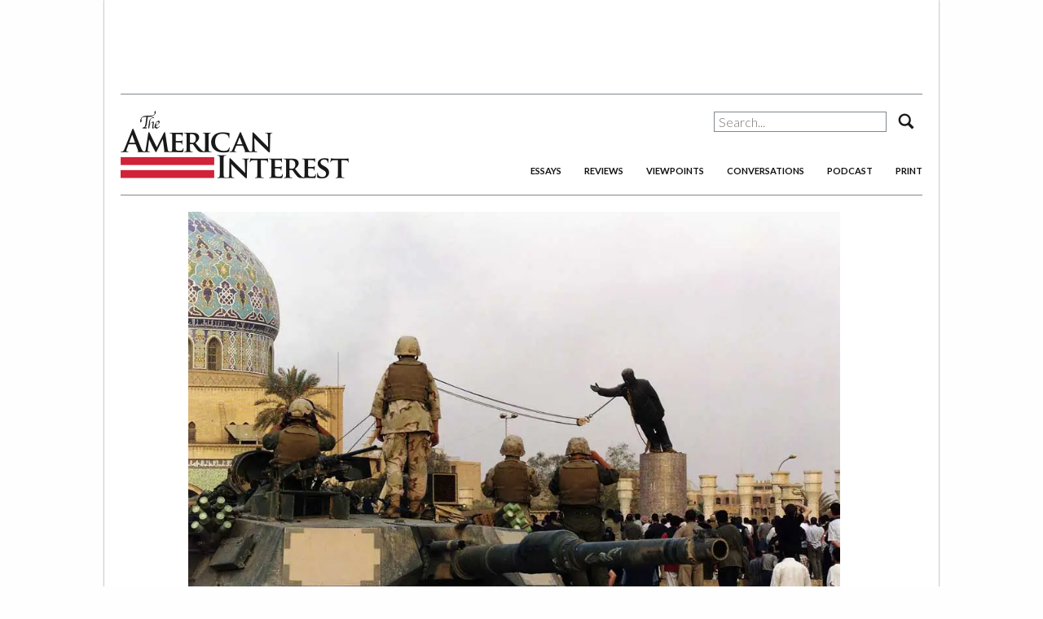

--- FILE ---
content_type: text/html; charset=UTF-8
request_url: https://www.the-american-interest.com/2017/06/05/why-scholars-and-policymakers-disagree/
body_size: 29874
content:
<!DOCTYPE html>
<html lang="en-US" prefix="og: http://ogp.me/ns#"  <head prefix="og: http://ogp.me/ns# fb: http://ogp.me/ns/fb#">
    <meta charset="UTF-8" />
    <meta name="viewport" content="width=device-width, initial-scale=1.0, maximum-scale=1.0, user-scalable=no"/>
    <meta name="HandheldFriendly" content="true" />

    <!-- Google Tag Manager -->
        <script>(function(w,d,s,l,i){w[l]=w[l]||[];w[l].push({'gtm.start':
        new Date().getTime(),event:'gtm.js'});var f=d.getElementsByTagName(s)[0],
        j=d.createElement(s),dl=l!='dataLayer'?'&l='+l:'';j.async=true;j.src=
        'https://www.googletagmanager.com/gtm.js?id='+i+dl;f.parentNode.insertBefore(j,f);
        })(window,document,'script','dataLayer','GTM-NJRWT94');</script>
    <!-- End Google Tag Manager -->

            <title>Why Scholars and Policymakers Disagree - The American Interest</title>
    
    <link rel="apple-touch-icon" href="https://www.the-american-interest.com/wp-content/themes/aiwp-2.0/images/apple-touch-icon.png">
    <link rel="apple-touch-icon" sizes="72x72" href="https://www.the-american-interest.com/wp-content/themes/aiwp-2.0/images/apple-touch-icon-72x72.png">
    <link rel="apple-touch-icon" sizes="120x120" href="https://www.the-american-interest.com/wp-content/themes/aiwp-2.0/images/apple-touch-icon-120x120.png">
    <link rel="apple-touch-icon" sizes="152x152" href="https://www.the-american-interest.com/wp-content/themes/aiwp-2.0/images/apple-touch-icon-152x152.png">
    <meta name="apple-mobile-web-app-capable" content="yes" />
    <meta name="apple-mobile-web-app-status-bar-style" content="black" />
    <link rel="shortcut icon" href="https://www.the-american-interest.com/wp-content/themes/aiwp-2.0/favicon.ico" />
    <link rel="pingback" href="https://www.the-american-interest.com/xmlrpc.php" />
    <link href='https://fonts.googleapis.com/css?family=Lato:300,700,300italic,700italic' rel='stylesheet' type='text/css'>
    <link href='https://fonts.googleapis.com/css?family=PT+Serif:400,700,400italic,700italic' rel='stylesheet' type='text/css'>
    <link href="//cdn-images.mailchimp.com/embedcode/slim-081711.css" rel="stylesheet" type="text/css">

    <meta name='robots' content='max-image-preview:large' />
<!-- Jetpack Site Verification Tags -->

<!-- This site is optimized with the Yoast SEO Premium plugin v7.5.1 - https://yoast.com/wordpress/plugins/seo/ -->
<meta name="original-source" content="https://www.the-american-interest.com/2017/06/05/why-scholars-and-policymakers-disagree/" />
<link rel="canonical" href="https://www.the-american-interest.com/2017/06/05/why-scholars-and-policymakers-disagree/" />
<meta property="og:locale" content="en_US" />
<meta property="og:type" content="article" />
<meta property="og:title" content="Why Scholars and Policymakers Disagree - The American Interest" />
<meta property="og:description" content="Those who study international security and those who practice it see the same world through very different conceptual lenses." />
<meta property="og:url" content="https://www.the-american-interest.com/2017/06/05/why-scholars-and-policymakers-disagree/" />
<meta property="og:site_name" content="The American Interest" />
<meta property="article:publisher" content="https://www.facebook.com/TheAmericanInterest/" />
<meta property="article:tag" content="Americas" />
<meta property="article:tag" content="Domestic Politics" />
<meta property="article:section" content="Essays" />
<meta property="article:published_time" content="2017-06-05T09:34:03-04:00" />
<meta property="article:modified_time" content="2017-08-11T12:41:40-04:00" />
<meta property="og:updated_time" content="2017-08-11T12:41:40-04:00" />
<meta property="fb:app_id" content="176808629183439" />
<meta property="og:image" content="https://i0.wp.com/www.the-american-interest.com/wp-content/uploads/2017/06/GettyImages-57272427.jpg?fit=1000%2C665&#038;ssl=1" />
<meta property="og:image:secure_url" content="https://i0.wp.com/www.the-american-interest.com/wp-content/uploads/2017/06/GettyImages-57272427.jpg?fit=1000%2C665&#038;ssl=1" />
<meta property="og:image:width" content="1000" />
<meta property="og:image:height" content="665" />
<meta name="twitter:card" content="summary_large_image" />
<meta name="twitter:description" content="Those who study international security and those who practice it see the same world through very different conceptual lenses." />
<meta name="twitter:title" content="Why Scholars and Policymakers Disagree - The American Interest" />
<meta name="twitter:site" content="@aminterest" />
<meta name="twitter:image" content="https://i0.wp.com/www.the-american-interest.com/wp-content/uploads/2017/06/GettyImages-57272427.jpg?fit=1000%2C665&#038;ssl=1" />
<meta name="twitter:creator" content="@aminterest" />
<script type='application/ld+json'>{"@context":"https:\/\/schema.org","@type":"Organization","url":"https:\/\/www.the-american-interest.com\/","sameAs":["https:\/\/www.facebook.com\/TheAmericanInterest\/","https:\/\/twitter.com\/aminterest"],"@id":"https:\/\/www.the-american-interest.com\/#organization","name":"The American Interest LLC","logo":"https:\/\/www.the-american-interest.com\/wp-content\/uploads\/2017\/06\/AI-Logo-Twitter.jpg"}</script>
<!-- / Yoast SEO Premium plugin. -->

<link rel='dns-prefetch' href='//stats.wp.com' />
<link rel='dns-prefetch' href='//v0.wordpress.com' />
<link rel='dns-prefetch' href='//i0.wp.com' />
<link rel="alternate" type="application/rss+xml" title="The American Interest &raquo; Why Scholars and Policymakers Disagree Comments Feed" href="https://www.the-american-interest.com/2017/06/05/why-scholars-and-policymakers-disagree/feed/" />
<script type="text/javascript">
/* <![CDATA[ */
window._wpemojiSettings = {"baseUrl":"https:\/\/s.w.org\/images\/core\/emoji\/15.0.3\/72x72\/","ext":".png","svgUrl":"https:\/\/s.w.org\/images\/core\/emoji\/15.0.3\/svg\/","svgExt":".svg","source":{"concatemoji":"https:\/\/www.the-american-interest.com\/wp-includes\/js\/wp-emoji-release.min.js?ver=6.5.7"}};
/*! This file is auto-generated */
!function(i,n){var o,s,e;function c(e){try{var t={supportTests:e,timestamp:(new Date).valueOf()};sessionStorage.setItem(o,JSON.stringify(t))}catch(e){}}function p(e,t,n){e.clearRect(0,0,e.canvas.width,e.canvas.height),e.fillText(t,0,0);var t=new Uint32Array(e.getImageData(0,0,e.canvas.width,e.canvas.height).data),r=(e.clearRect(0,0,e.canvas.width,e.canvas.height),e.fillText(n,0,0),new Uint32Array(e.getImageData(0,0,e.canvas.width,e.canvas.height).data));return t.every(function(e,t){return e===r[t]})}function u(e,t,n){switch(t){case"flag":return n(e,"\ud83c\udff3\ufe0f\u200d\u26a7\ufe0f","\ud83c\udff3\ufe0f\u200b\u26a7\ufe0f")?!1:!n(e,"\ud83c\uddfa\ud83c\uddf3","\ud83c\uddfa\u200b\ud83c\uddf3")&&!n(e,"\ud83c\udff4\udb40\udc67\udb40\udc62\udb40\udc65\udb40\udc6e\udb40\udc67\udb40\udc7f","\ud83c\udff4\u200b\udb40\udc67\u200b\udb40\udc62\u200b\udb40\udc65\u200b\udb40\udc6e\u200b\udb40\udc67\u200b\udb40\udc7f");case"emoji":return!n(e,"\ud83d\udc26\u200d\u2b1b","\ud83d\udc26\u200b\u2b1b")}return!1}function f(e,t,n){var r="undefined"!=typeof WorkerGlobalScope&&self instanceof WorkerGlobalScope?new OffscreenCanvas(300,150):i.createElement("canvas"),a=r.getContext("2d",{willReadFrequently:!0}),o=(a.textBaseline="top",a.font="600 32px Arial",{});return e.forEach(function(e){o[e]=t(a,e,n)}),o}function t(e){var t=i.createElement("script");t.src=e,t.defer=!0,i.head.appendChild(t)}"undefined"!=typeof Promise&&(o="wpEmojiSettingsSupports",s=["flag","emoji"],n.supports={everything:!0,everythingExceptFlag:!0},e=new Promise(function(e){i.addEventListener("DOMContentLoaded",e,{once:!0})}),new Promise(function(t){var n=function(){try{var e=JSON.parse(sessionStorage.getItem(o));if("object"==typeof e&&"number"==typeof e.timestamp&&(new Date).valueOf()<e.timestamp+604800&&"object"==typeof e.supportTests)return e.supportTests}catch(e){}return null}();if(!n){if("undefined"!=typeof Worker&&"undefined"!=typeof OffscreenCanvas&&"undefined"!=typeof URL&&URL.createObjectURL&&"undefined"!=typeof Blob)try{var e="postMessage("+f.toString()+"("+[JSON.stringify(s),u.toString(),p.toString()].join(",")+"));",r=new Blob([e],{type:"text/javascript"}),a=new Worker(URL.createObjectURL(r),{name:"wpTestEmojiSupports"});return void(a.onmessage=function(e){c(n=e.data),a.terminate(),t(n)})}catch(e){}c(n=f(s,u,p))}t(n)}).then(function(e){for(var t in e)n.supports[t]=e[t],n.supports.everything=n.supports.everything&&n.supports[t],"flag"!==t&&(n.supports.everythingExceptFlag=n.supports.everythingExceptFlag&&n.supports[t]);n.supports.everythingExceptFlag=n.supports.everythingExceptFlag&&!n.supports.flag,n.DOMReady=!1,n.readyCallback=function(){n.DOMReady=!0}}).then(function(){return e}).then(function(){var e;n.supports.everything||(n.readyCallback(),(e=n.source||{}).concatemoji?t(e.concatemoji):e.wpemoji&&e.twemoji&&(t(e.twemoji),t(e.wpemoji)))}))}((window,document),window._wpemojiSettings);
/* ]]> */
</script>
<style id='wp-emoji-styles-inline-css' type='text/css'>

	img.wp-smiley, img.emoji {
		display: inline !important;
		border: none !important;
		box-shadow: none !important;
		height: 1em !important;
		width: 1em !important;
		margin: 0 0.07em !important;
		vertical-align: -0.1em !important;
		background: none !important;
		padding: 0 !important;
	}
</style>
<link rel='stylesheet' id='wp-block-library-css' href='https://www.the-american-interest.com/wp-includes/css/dist/block-library/style.min.css?ver=6.5.7' type='text/css' media='all' />
<style id='wp-block-library-inline-css' type='text/css'>
.has-text-align-justify{text-align:justify;}
</style>
<link rel='stylesheet' id='mediaelement-css' href='https://www.the-american-interest.com/wp-includes/js/mediaelement/mediaelementplayer-legacy.min.css?ver=4.2.17' type='text/css' media='all' />
<link rel='stylesheet' id='wp-mediaelement-css' href='https://www.the-american-interest.com/wp-includes/js/mediaelement/wp-mediaelement.min.css?ver=6.5.7' type='text/css' media='all' />
<style id='jetpack-sharing-buttons-style-inline-css' type='text/css'>
.jetpack-sharing-buttons__services-list{display:flex;flex-direction:row;flex-wrap:wrap;gap:0;list-style-type:none;margin:5px;padding:0}.jetpack-sharing-buttons__services-list.has-small-icon-size{font-size:12px}.jetpack-sharing-buttons__services-list.has-normal-icon-size{font-size:16px}.jetpack-sharing-buttons__services-list.has-large-icon-size{font-size:24px}.jetpack-sharing-buttons__services-list.has-huge-icon-size{font-size:36px}@media print{.jetpack-sharing-buttons__services-list{display:none!important}}.editor-styles-wrapper .wp-block-jetpack-sharing-buttons{gap:0;padding-inline-start:0}ul.jetpack-sharing-buttons__services-list.has-background{padding:1.25em 2.375em}
</style>
<style id='classic-theme-styles-inline-css' type='text/css'>
/*! This file is auto-generated */
.wp-block-button__link{color:#fff;background-color:#32373c;border-radius:9999px;box-shadow:none;text-decoration:none;padding:calc(.667em + 2px) calc(1.333em + 2px);font-size:1.125em}.wp-block-file__button{background:#32373c;color:#fff;text-decoration:none}
</style>
<style id='global-styles-inline-css' type='text/css'>
body{--wp--preset--color--black: #000000;--wp--preset--color--cyan-bluish-gray: #abb8c3;--wp--preset--color--white: #ffffff;--wp--preset--color--pale-pink: #f78da7;--wp--preset--color--vivid-red: #cf2e2e;--wp--preset--color--luminous-vivid-orange: #ff6900;--wp--preset--color--luminous-vivid-amber: #fcb900;--wp--preset--color--light-green-cyan: #7bdcb5;--wp--preset--color--vivid-green-cyan: #00d084;--wp--preset--color--pale-cyan-blue: #8ed1fc;--wp--preset--color--vivid-cyan-blue: #0693e3;--wp--preset--color--vivid-purple: #9b51e0;--wp--preset--gradient--vivid-cyan-blue-to-vivid-purple: linear-gradient(135deg,rgba(6,147,227,1) 0%,rgb(155,81,224) 100%);--wp--preset--gradient--light-green-cyan-to-vivid-green-cyan: linear-gradient(135deg,rgb(122,220,180) 0%,rgb(0,208,130) 100%);--wp--preset--gradient--luminous-vivid-amber-to-luminous-vivid-orange: linear-gradient(135deg,rgba(252,185,0,1) 0%,rgba(255,105,0,1) 100%);--wp--preset--gradient--luminous-vivid-orange-to-vivid-red: linear-gradient(135deg,rgba(255,105,0,1) 0%,rgb(207,46,46) 100%);--wp--preset--gradient--very-light-gray-to-cyan-bluish-gray: linear-gradient(135deg,rgb(238,238,238) 0%,rgb(169,184,195) 100%);--wp--preset--gradient--cool-to-warm-spectrum: linear-gradient(135deg,rgb(74,234,220) 0%,rgb(151,120,209) 20%,rgb(207,42,186) 40%,rgb(238,44,130) 60%,rgb(251,105,98) 80%,rgb(254,248,76) 100%);--wp--preset--gradient--blush-light-purple: linear-gradient(135deg,rgb(255,206,236) 0%,rgb(152,150,240) 100%);--wp--preset--gradient--blush-bordeaux: linear-gradient(135deg,rgb(254,205,165) 0%,rgb(254,45,45) 50%,rgb(107,0,62) 100%);--wp--preset--gradient--luminous-dusk: linear-gradient(135deg,rgb(255,203,112) 0%,rgb(199,81,192) 50%,rgb(65,88,208) 100%);--wp--preset--gradient--pale-ocean: linear-gradient(135deg,rgb(255,245,203) 0%,rgb(182,227,212) 50%,rgb(51,167,181) 100%);--wp--preset--gradient--electric-grass: linear-gradient(135deg,rgb(202,248,128) 0%,rgb(113,206,126) 100%);--wp--preset--gradient--midnight: linear-gradient(135deg,rgb(2,3,129) 0%,rgb(40,116,252) 100%);--wp--preset--font-size--small: 13px;--wp--preset--font-size--medium: 20px;--wp--preset--font-size--large: 36px;--wp--preset--font-size--x-large: 42px;--wp--preset--spacing--20: 0.44rem;--wp--preset--spacing--30: 0.67rem;--wp--preset--spacing--40: 1rem;--wp--preset--spacing--50: 1.5rem;--wp--preset--spacing--60: 2.25rem;--wp--preset--spacing--70: 3.38rem;--wp--preset--spacing--80: 5.06rem;--wp--preset--shadow--natural: 6px 6px 9px rgba(0, 0, 0, 0.2);--wp--preset--shadow--deep: 12px 12px 50px rgba(0, 0, 0, 0.4);--wp--preset--shadow--sharp: 6px 6px 0px rgba(0, 0, 0, 0.2);--wp--preset--shadow--outlined: 6px 6px 0px -3px rgba(255, 255, 255, 1), 6px 6px rgba(0, 0, 0, 1);--wp--preset--shadow--crisp: 6px 6px 0px rgba(0, 0, 0, 1);}:where(.is-layout-flex){gap: 0.5em;}:where(.is-layout-grid){gap: 0.5em;}body .is-layout-flex{display: flex;}body .is-layout-flex{flex-wrap: wrap;align-items: center;}body .is-layout-flex > *{margin: 0;}body .is-layout-grid{display: grid;}body .is-layout-grid > *{margin: 0;}:where(.wp-block-columns.is-layout-flex){gap: 2em;}:where(.wp-block-columns.is-layout-grid){gap: 2em;}:where(.wp-block-post-template.is-layout-flex){gap: 1.25em;}:where(.wp-block-post-template.is-layout-grid){gap: 1.25em;}.has-black-color{color: var(--wp--preset--color--black) !important;}.has-cyan-bluish-gray-color{color: var(--wp--preset--color--cyan-bluish-gray) !important;}.has-white-color{color: var(--wp--preset--color--white) !important;}.has-pale-pink-color{color: var(--wp--preset--color--pale-pink) !important;}.has-vivid-red-color{color: var(--wp--preset--color--vivid-red) !important;}.has-luminous-vivid-orange-color{color: var(--wp--preset--color--luminous-vivid-orange) !important;}.has-luminous-vivid-amber-color{color: var(--wp--preset--color--luminous-vivid-amber) !important;}.has-light-green-cyan-color{color: var(--wp--preset--color--light-green-cyan) !important;}.has-vivid-green-cyan-color{color: var(--wp--preset--color--vivid-green-cyan) !important;}.has-pale-cyan-blue-color{color: var(--wp--preset--color--pale-cyan-blue) !important;}.has-vivid-cyan-blue-color{color: var(--wp--preset--color--vivid-cyan-blue) !important;}.has-vivid-purple-color{color: var(--wp--preset--color--vivid-purple) !important;}.has-black-background-color{background-color: var(--wp--preset--color--black) !important;}.has-cyan-bluish-gray-background-color{background-color: var(--wp--preset--color--cyan-bluish-gray) !important;}.has-white-background-color{background-color: var(--wp--preset--color--white) !important;}.has-pale-pink-background-color{background-color: var(--wp--preset--color--pale-pink) !important;}.has-vivid-red-background-color{background-color: var(--wp--preset--color--vivid-red) !important;}.has-luminous-vivid-orange-background-color{background-color: var(--wp--preset--color--luminous-vivid-orange) !important;}.has-luminous-vivid-amber-background-color{background-color: var(--wp--preset--color--luminous-vivid-amber) !important;}.has-light-green-cyan-background-color{background-color: var(--wp--preset--color--light-green-cyan) !important;}.has-vivid-green-cyan-background-color{background-color: var(--wp--preset--color--vivid-green-cyan) !important;}.has-pale-cyan-blue-background-color{background-color: var(--wp--preset--color--pale-cyan-blue) !important;}.has-vivid-cyan-blue-background-color{background-color: var(--wp--preset--color--vivid-cyan-blue) !important;}.has-vivid-purple-background-color{background-color: var(--wp--preset--color--vivid-purple) !important;}.has-black-border-color{border-color: var(--wp--preset--color--black) !important;}.has-cyan-bluish-gray-border-color{border-color: var(--wp--preset--color--cyan-bluish-gray) !important;}.has-white-border-color{border-color: var(--wp--preset--color--white) !important;}.has-pale-pink-border-color{border-color: var(--wp--preset--color--pale-pink) !important;}.has-vivid-red-border-color{border-color: var(--wp--preset--color--vivid-red) !important;}.has-luminous-vivid-orange-border-color{border-color: var(--wp--preset--color--luminous-vivid-orange) !important;}.has-luminous-vivid-amber-border-color{border-color: var(--wp--preset--color--luminous-vivid-amber) !important;}.has-light-green-cyan-border-color{border-color: var(--wp--preset--color--light-green-cyan) !important;}.has-vivid-green-cyan-border-color{border-color: var(--wp--preset--color--vivid-green-cyan) !important;}.has-pale-cyan-blue-border-color{border-color: var(--wp--preset--color--pale-cyan-blue) !important;}.has-vivid-cyan-blue-border-color{border-color: var(--wp--preset--color--vivid-cyan-blue) !important;}.has-vivid-purple-border-color{border-color: var(--wp--preset--color--vivid-purple) !important;}.has-vivid-cyan-blue-to-vivid-purple-gradient-background{background: var(--wp--preset--gradient--vivid-cyan-blue-to-vivid-purple) !important;}.has-light-green-cyan-to-vivid-green-cyan-gradient-background{background: var(--wp--preset--gradient--light-green-cyan-to-vivid-green-cyan) !important;}.has-luminous-vivid-amber-to-luminous-vivid-orange-gradient-background{background: var(--wp--preset--gradient--luminous-vivid-amber-to-luminous-vivid-orange) !important;}.has-luminous-vivid-orange-to-vivid-red-gradient-background{background: var(--wp--preset--gradient--luminous-vivid-orange-to-vivid-red) !important;}.has-very-light-gray-to-cyan-bluish-gray-gradient-background{background: var(--wp--preset--gradient--very-light-gray-to-cyan-bluish-gray) !important;}.has-cool-to-warm-spectrum-gradient-background{background: var(--wp--preset--gradient--cool-to-warm-spectrum) !important;}.has-blush-light-purple-gradient-background{background: var(--wp--preset--gradient--blush-light-purple) !important;}.has-blush-bordeaux-gradient-background{background: var(--wp--preset--gradient--blush-bordeaux) !important;}.has-luminous-dusk-gradient-background{background: var(--wp--preset--gradient--luminous-dusk) !important;}.has-pale-ocean-gradient-background{background: var(--wp--preset--gradient--pale-ocean) !important;}.has-electric-grass-gradient-background{background: var(--wp--preset--gradient--electric-grass) !important;}.has-midnight-gradient-background{background: var(--wp--preset--gradient--midnight) !important;}.has-small-font-size{font-size: var(--wp--preset--font-size--small) !important;}.has-medium-font-size{font-size: var(--wp--preset--font-size--medium) !important;}.has-large-font-size{font-size: var(--wp--preset--font-size--large) !important;}.has-x-large-font-size{font-size: var(--wp--preset--font-size--x-large) !important;}
.wp-block-navigation a:where(:not(.wp-element-button)){color: inherit;}
:where(.wp-block-post-template.is-layout-flex){gap: 1.25em;}:where(.wp-block-post-template.is-layout-grid){gap: 1.25em;}
:where(.wp-block-columns.is-layout-flex){gap: 2em;}:where(.wp-block-columns.is-layout-grid){gap: 2em;}
.wp-block-pullquote{font-size: 1.5em;line-height: 1.6;}
</style>
<link rel='stylesheet' id='taxonomy-image-plugin-public-css' href='https://www.the-american-interest.com/wp-content/plugins/taxonomy-images/css/style.css?ver=0.9.6' type='text/css' media='screen' />
<link rel='stylesheet' id='tai-back-issues-plugin-styles-css' href='https://www.the-american-interest.com/wp-content/plugins/tai-back-issues/public/assets/css/public.css?ver=1.0.0' type='text/css' media='all' />
<link rel='stylesheet' id='normalize-css' href='https://www.the-american-interest.com/wp-content/plugins/tai-api/assets/css/normalize.ca4f8156-9ee3-40b9-a7e4-32b0200cb880.min.css?ver=1.0' type='text/css' media='all' />
<link rel='stylesheet' id='main-css' href='https://www.the-american-interest.com/wp-content/plugins/tai-api/assets/css/main.c0f629b5-bbb5-4d55-b0ea-f4f9c2f13fc6.min.css?ver=1.0' type='text/css' media='all' />
<link rel='stylesheet' id='style-css' href='https://www.the-american-interest.com/wp-content/plugins/tai-api/assets/css/style.39950db5-8d94-4136-8463-489d4e15cc76.min.css?ver=1.0' type='text/css' media='all' />
<link rel='stylesheet' id='print-css' href='https://www.the-american-interest.com/wp-content/plugins/tai-api/assets/css/print.879f30f0-2640-4291-b492-26826287d745.min.css?ver=1.0' type='text/css' media='all' />
<link rel='stylesheet' id='tablepress-default-css' href='https://www.the-american-interest.com/wp-content/plugins/tablepress/css/build/default.css?ver=2.3.1' type='text/css' media='all' />
<link rel='stylesheet' id='algolia-autocomplete-css' href='https://www.the-american-interest.com/wp-content/plugins/search-by-algolia-instant-relevant-results/includes/../css/algolia-autocomplete.css?ver=2.11.3' type='text/css' media='screen' />
<link rel='stylesheet' id='jetpack_css-css' href='https://www.the-american-interest.com/wp-content/plugins/jetpack/css/jetpack.css?ver=13.4.4' type='text/css' media='all' />
<script type="text/javascript" src="https://www.the-american-interest.com/wp-content/plugins/wp-d3/js/d3.v35.min.js?ver=1.0.0-b-modified-1486667434" id="d3-js"></script>
<script type="text/javascript" src="https://www.the-american-interest.com/wp-includes/js/jquery/jquery.min.js?ver=3.7.1" id="jquery-core-js"></script>
<script type="text/javascript" src="https://www.the-american-interest.com/wp-includes/js/jquery/jquery-migrate.min.js?ver=3.4.1" id="jquery-migrate-js"></script>
<script type="text/javascript" src="https://www.the-american-interest.com/wp-content/plugins/tai-back-issues/public/assets/js/public.js?ver=1.0.0-b-modified-1565636385" id="tai-back-issues-plugin-script-js"></script>
<script type="text/javascript" src="https://www.the-american-interest.com/wp-content/themes/aiwp-2.0/js/vendor/modernizr.min.js?ver=1.0-b-modified-1491511022" id="modernizr-js"></script>
<script type="text/javascript" src="https://www.the-american-interest.com/wp-includes/js/underscore.min.js?ver=1.13.4" id="underscore-js"></script>
<script type="text/javascript" id="wp-util-js-extra">
/* <![CDATA[ */
var _wpUtilSettings = {"ajax":{"url":"\/wp-admin\/admin-ajax.php"}};
/* ]]> */
</script>
<script type="text/javascript" src="https://www.the-american-interest.com/wp-includes/js/wp-util.min.js?ver=6.5.7" id="wp-util-js"></script>
<script type="text/javascript" src="https://www.the-american-interest.com/wp-content/plugins/search-by-algolia-instant-relevant-results/includes/../js/algoliasearch/algoliasearch.jquery.min.js?ver=2.11.3-b-modified-1548085070" id="algolia-search-js"></script>
<script type="text/javascript" src="https://www.the-american-interest.com/wp-content/plugins/search-by-algolia-instant-relevant-results/includes/../js/autocomplete.js/autocomplete.min.js?ver=2.11.3-b-modified-1548085070" id="algolia-autocomplete-js"></script>
<script type="text/javascript" src="https://www.the-american-interest.com/wp-content/plugins/search-by-algolia-instant-relevant-results/includes/../js/autocomplete-noconflict.js?ver=2.11.3-b-modified-1548085070" id="algolia-autocomplete-noconflict-js"></script>
<link rel="https://api.w.org/" href="https://www.the-american-interest.com/wp-json/" /><link rel="alternate" type="application/json" href="https://www.the-american-interest.com/wp-json/wp/v2/posts/155274" /><link rel="EditURI" type="application/rsd+xml" title="RSD" href="https://www.the-american-interest.com/xmlrpc.php?rsd" />
<meta name="generator" content="WordPress 6.5.7" />
<link rel='shortlink' href='https://wp.me/p4ja0Z-Eoq' />
<link rel="alternate" type="application/json+oembed" href="https://www.the-american-interest.com/wp-json/oembed/1.0/embed?url=https%3A%2F%2Fwww.the-american-interest.com%2F2017%2F06%2F05%2Fwhy-scholars-and-policymakers-disagree%2F" />
<link rel="alternate" type="text/xml+oembed" href="https://www.the-american-interest.com/wp-json/oembed/1.0/embed?url=https%3A%2F%2Fwww.the-american-interest.com%2F2017%2F06%2F05%2Fwhy-scholars-and-policymakers-disagree%2F&#038;format=xml" />
	<style>img#wpstats{display:none}</style>
		<link rel='prev' title='Oil Starts Flowing Through the Dakota Access Pipeline' href='https://www.the-american-interest.com/2017/06/04/oil-starts-flowing-through-the-dakota-access-pipeline/?no_prefetch'/><link rel='next' title='Macron Surging in Polls' href='https://www.the-american-interest.com/2017/06/05/macron-surging-in-polls/?no_prefetch'/><script type="text/javascript">var algolia = {"debug":false,"application_id":"GSM484XYQ3","search_api_key":"5e9121edbbc6af4dc344305b8a7a8faa","powered_by_enabled":false,"query":"","autocomplete":{"sources":[{"index_id":"searchable_posts","index_name":"wp_searchable_posts","label":"Articles","admin_name":"All posts","position":10,"max_suggestions":5,"tmpl_suggestion":"autocomplete-post-suggestion","enabled":true},{"index_id":"terms_byline","index_name":"wp_terms_byline","label":"Authors","admin_name":"Bylines","position":20,"max_suggestions":3,"tmpl_suggestion":"autocomplete-term-suggestion","enabled":true}],"input_selector":"input[name='s']:not('.no-autocomplete')"},"indices":{"searchable_posts":{"name":"wp_searchable_posts","id":"searchable_posts","enabled":true,"replicas":[]},"terms_byline":{"name":"wp_terms_byline","id":"terms_byline","enabled":true,"replicas":[]}}};</script><link rel="icon" href="https://i0.wp.com/www.the-american-interest.com/wp-content/uploads/2017/03/AI-Logo.jpg?fit=32%2C32&#038;ssl=1" sizes="32x32" />
<link rel="icon" href="https://i0.wp.com/www.the-american-interest.com/wp-content/uploads/2017/03/AI-Logo.jpg?fit=192%2C192&#038;ssl=1" sizes="192x192" />
<link rel="apple-touch-icon" href="https://i0.wp.com/www.the-american-interest.com/wp-content/uploads/2017/03/AI-Logo.jpg?fit=180%2C180&#038;ssl=1" />
<meta name="msapplication-TileImage" content="https://i0.wp.com/www.the-american-interest.com/wp-content/uploads/2017/03/AI-Logo.jpg?fit=270%2C270&#038;ssl=1" />
<script type="text/html" id="tmpl-autocomplete-header">
  <div class="autocomplete-header">
    <div class="autocomplete-header-title">{{{ data.label }}}</div>
    <div class="clear"></div>
  </div>
</script>

<script type="text/html" id="tmpl-autocomplete-post-suggestion">
  <a class="suggestion-link" href="{{ data.permalink }}" title="{{ data.post_title }}">
    <# if ( data.images.thumbnail ) { #>
      <img class="suggestion-post-thumbnail" src="{{ data.images.thumbnail.url }}" alt="{{ data.post_title }}">
      <# } #>
        <div class="suggestion-post-attributes">
          <span class="suggestion-post-title">{{{ data._highlightResult.post_title.value }}}</span>
          <# if ( data._snippetResult['content'] ) { #>
            <span class="suggestion-post-content">{{{ data._snippetResult['content'].value }}}</span>
            <# } #>
        </div>
  </a>
</script>

<script type="text/html" id="tmpl-autocomplete-term-suggestion">
  <a class="suggestion-link" href="{{ data.permalink }}" title="{{ data.name }}">
    <svg viewBox="0 0 21 21" width="21" height="21">
      <svg width="21" height="21" viewBox="0 0 21 21">
        <path
            d="M4.662 8.72l-1.23 1.23c-.682.682-.68 1.792.004 2.477l5.135 5.135c.7.693 1.8.688 2.48.005l1.23-1.23 5.35-5.346c.31-.31.54-.92.51-1.36l-.32-4.29c-.09-1.09-1.05-2.06-2.15-2.14l-4.3-.33c-.43-.03-1.05.2-1.36.51l-.79.8-2.27 2.28-2.28 2.27zm9.826-.98c.69 0 1.25-.56 1.25-1.25s-.56-1.25-1.25-1.25-1.25.56-1.25 1.25.56 1.25 1.25 1.25z"
            fill-rule="evenodd"></path>
      </svg>
    </svg>
    <span class="suggestion-post-title">{{{ data._highlightResult.name.value }}}</span>
  </a>
</script>

<script type="text/html" id="tmpl-autocomplete-user-suggestion">
  <a class="suggestion-link user-suggestion-link" href="{{ data.posts_url }}" title="{{ data.display_name }}">
    <# if ( data.avatar_url ) { #>
      <img class="suggestion-user-thumbnail" src="{{ data.avatar_url }}" alt="{{ data.display_name }}">
      <# } #>

        <span class="suggestion-post-title">{{{ data._highlightResult.display_name.value }}}</span>
  </a>
</script>

<script type="text/html" id="tmpl-autocomplete-footer">
  <div class="autocomplete-footer">
    <div class="autocomplete-footer-branding">
      <a href="#" class="algolia-powered-by-link" title="Algolia">
        <svg width="130" viewBox="0 0 130 18" xmlns="http://www.w3.org/2000/svg">
          <title>Search by Algolia</title>
          <defs>
            <linearGradient x1="-36.868%" y1="134.936%" x2="129.432%" y2="-27.7%" id="a">
              <stop stop-color="#00AEFF" offset="0%"/>
              <stop stop-color="#3369E7" offset="100%"/>
            </linearGradient>
          </defs>
          <g fill="none" fill-rule="evenodd">
            <path
                d="M59.399.022h13.299a2.372 2.372 0 0 1 2.377 2.364V15.62a2.372 2.372 0 0 1-2.377 2.364H59.399a2.372 2.372 0 0 1-2.377-2.364V2.381A2.368 2.368 0 0 1 59.399.022z"
                fill="url(#a)"/>
            <path
                d="M66.257 4.56c-2.815 0-5.1 2.272-5.1 5.078 0 2.806 2.284 5.072 5.1 5.072 2.815 0 5.1-2.272 5.1-5.078 0-2.806-2.279-5.072-5.1-5.072zm0 8.652c-1.983 0-3.593-1.602-3.593-3.574 0-1.972 1.61-3.574 3.593-3.574 1.983 0 3.593 1.602 3.593 3.574a3.582 3.582 0 0 1-3.593 3.574zm0-6.418v2.664c0 .076.082.131.153.093l2.377-1.226c.055-.027.071-.093.044-.147a2.96 2.96 0 0 0-2.465-1.487c-.055 0-.11.044-.11.104l.001-.001zm-3.33-1.956l-.312-.311a.783.783 0 0 0-1.106 0l-.372.37a.773.773 0 0 0 0 1.101l.307.305c.049.049.121.038.164-.011.181-.245.378-.479.597-.697.225-.223.455-.42.707-.599.055-.033.06-.109.016-.158h-.001zm5.001-.806v-.616a.781.781 0 0 0-.783-.779h-1.824a.78.78 0 0 0-.783.779v.632c0 .071.066.12.137.104a5.736 5.736 0 0 1 1.588-.223c.52 0 1.035.071 1.534.207a.106.106 0 0 0 .131-.104z"
                fill="#FFF"/>
            <path
                d="M102.162 13.762c0 1.455-.372 2.517-1.123 3.193-.75.676-1.895 1.013-3.44 1.013-.564 0-1.736-.109-2.673-.316l.345-1.689c.783.163 1.819.207 2.361.207.86 0 1.473-.174 1.84-.523.367-.349.548-.866.548-1.553v-.349a6.374 6.374 0 0 1-.838.316 4.151 4.151 0 0 1-1.194.158 4.515 4.515 0 0 1-1.616-.278 3.385 3.385 0 0 1-1.254-.817 3.744 3.744 0 0 1-.811-1.351c-.192-.539-.29-1.504-.29-2.212 0-.665.104-1.498.307-2.054a3.925 3.925 0 0 1 .904-1.433 4.124 4.124 0 0 1 1.441-.926 5.31 5.31 0 0 1 1.945-.365c.696 0 1.337.087 1.961.191a15.86 15.86 0 0 1 1.588.332v8.456h-.001zm-5.954-4.206c0 .893.197 1.885.592 2.299.394.414.904.621 1.528.621.34 0 .663-.049.964-.142a2.75 2.75 0 0 0 .734-.332v-5.29a8.531 8.531 0 0 0-1.413-.18c-.778-.022-1.369.294-1.786.801-.411.507-.619 1.395-.619 2.223zm16.12 0c0 .719-.104 1.264-.318 1.858a4.389 4.389 0 0 1-.904 1.52c-.389.42-.854.746-1.402.975-.548.229-1.391.36-1.813.36-.422-.005-1.26-.125-1.802-.36a4.088 4.088 0 0 1-1.397-.975 4.486 4.486 0 0 1-.909-1.52 5.037 5.037 0 0 1-.329-1.858c0-.719.099-1.411.318-1.999.219-.588.526-1.09.92-1.509.394-.42.865-.741 1.402-.97a4.547 4.547 0 0 1 1.786-.338 4.69 4.69 0 0 1 1.791.338c.548.229 1.019.55 1.402.97.389.42.69.921.909 1.509.23.588.345 1.28.345 1.999h.001zm-2.191.005c0-.921-.203-1.689-.597-2.223-.394-.539-.948-.806-1.654-.806-.707 0-1.26.267-1.654.806-.394.539-.586 1.302-.586 2.223 0 .932.197 1.558.592 2.098.394.545.948.812 1.654.812.707 0 1.26-.272 1.654-.812.394-.545.592-1.166.592-2.098h-.001zm6.962 4.707c-3.511.016-3.511-2.822-3.511-3.274L113.583.926l2.142-.338v10.003c0 .256 0 1.88 1.375 1.885v1.792h-.001zm3.774 0h-2.153V5.072l2.153-.338v9.534zm-1.079-10.542c.718 0 1.304-.578 1.304-1.291 0-.714-.581-1.291-1.304-1.291-.723 0-1.304.578-1.304 1.291 0 .714.586 1.291 1.304 1.291zm6.431 1.013c.707 0 1.304.087 1.786.262.482.174.871.42 1.156.73.285.311.488.735.608 1.182.126.447.186.937.186 1.476v5.481a25.24 25.24 0 0 1-1.495.251c-.668.098-1.419.147-2.251.147a6.829 6.829 0 0 1-1.517-.158 3.213 3.213 0 0 1-1.178-.507 2.455 2.455 0 0 1-.761-.904c-.181-.37-.274-.893-.274-1.438 0-.523.104-.855.307-1.215.208-.36.487-.654.838-.883a3.609 3.609 0 0 1 1.227-.49 7.073 7.073 0 0 1 2.202-.103c.263.027.537.076.833.147v-.349c0-.245-.027-.479-.088-.697a1.486 1.486 0 0 0-.307-.583c-.148-.169-.34-.3-.581-.392a2.536 2.536 0 0 0-.915-.163c-.493 0-.942.06-1.353.131-.411.071-.75.153-1.008.245l-.257-1.749c.268-.093.668-.185 1.183-.278a9.335 9.335 0 0 1 1.66-.142l-.001-.001zm.181 7.731c.657 0 1.145-.038 1.484-.104v-2.168a5.097 5.097 0 0 0-1.978-.104c-.241.033-.46.098-.652.191a1.167 1.167 0 0 0-.466.392c-.121.169-.175.267-.175.523 0 .501.175.79.493.981.323.196.75.289 1.293.289h.001zM84.109 4.794c.707 0 1.304.087 1.786.262.482.174.871.42 1.156.73.29.316.487.735.608 1.182.126.447.186.937.186 1.476v5.481a25.24 25.24 0 0 1-1.495.251c-.668.098-1.419.147-2.251.147a6.829 6.829 0 0 1-1.517-.158 3.213 3.213 0 0 1-1.178-.507 2.455 2.455 0 0 1-.761-.904c-.181-.37-.274-.893-.274-1.438 0-.523.104-.855.307-1.215.208-.36.487-.654.838-.883a3.609 3.609 0 0 1 1.227-.49 7.073 7.073 0 0 1 2.202-.103c.257.027.537.076.833.147v-.349c0-.245-.027-.479-.088-.697a1.486 1.486 0 0 0-.307-.583c-.148-.169-.34-.3-.581-.392a2.536 2.536 0 0 0-.915-.163c-.493 0-.942.06-1.353.131-.411.071-.75.153-1.008.245l-.257-1.749c.268-.093.668-.185 1.183-.278a8.89 8.89 0 0 1 1.66-.142l-.001-.001zm.186 7.736c.657 0 1.145-.038 1.484-.104v-2.168a5.097 5.097 0 0 0-1.978-.104c-.241.033-.46.098-.652.191a1.167 1.167 0 0 0-.466.392c-.121.169-.175.267-.175.523 0 .501.175.79.493.981.318.191.75.289 1.293.289h.001zm8.682 1.738c-3.511.016-3.511-2.822-3.511-3.274L89.461.926l2.142-.338v10.003c0 .256 0 1.88 1.375 1.885v1.792h-.001z"
                fill="#182359"/>
            <path
                d="M5.027 11.025c0 .698-.252 1.246-.757 1.644-.505.397-1.201.596-2.089.596-.888 0-1.615-.138-2.181-.414v-1.214c.358.168.739.301 1.141.397.403.097.778.145 1.125.145.508 0 .884-.097 1.125-.29a.945.945 0 0 0 .363-.779.978.978 0 0 0-.333-.747c-.222-.204-.68-.446-1.375-.725-.716-.29-1.221-.621-1.515-.994-.294-.372-.44-.82-.44-1.343 0-.655.233-1.171.698-1.547.466-.376 1.09-.564 1.875-.564.752 0 1.5.165 2.245.494l-.408 1.047c-.698-.294-1.321-.44-1.869-.44-.415 0-.73.09-.945.271a.89.89 0 0 0-.322.717c0 .204.043.379.129.524.086.145.227.282.424.411.197.129.551.299 1.063.51.577.24.999.464 1.268.671.269.208.466.442.591.704.125.261.188.569.188.924l-.001.002zm3.98 2.24c-.924 0-1.646-.269-2.167-.808-.521-.539-.782-1.281-.782-2.226 0-.97.242-1.733.725-2.288.483-.555 1.148-.833 1.993-.833.784 0 1.404.238 1.858.714.455.476.682 1.132.682 1.966v.682H7.357c.018.577.174 1.02.467 1.329.294.31.707.465 1.241.465.351 0 .678-.033.98-.099a5.1 5.1 0 0 0 .975-.33v1.026a3.865 3.865 0 0 1-.935.312 5.723 5.723 0 0 1-1.08.091l.002-.001zm-.231-5.199c-.401 0-.722.127-.964.381s-.386.625-.432 1.112h2.696c-.007-.491-.125-.862-.354-1.115-.229-.252-.544-.379-.945-.379l-.001.001zm7.692 5.092l-.252-.827h-.043c-.286.362-.575.608-.865.739-.29.131-.662.196-1.117.196-.584 0-1.039-.158-1.367-.473-.328-.315-.491-.761-.491-1.337 0-.612.227-1.074.682-1.386.455-.312 1.148-.482 2.079-.51l1.026-.032v-.317c0-.38-.089-.663-.266-.851-.177-.188-.452-.282-.824-.282-.304 0-.596.045-.876.134a6.68 6.68 0 0 0-.806.317l-.408-.902a4.414 4.414 0 0 1 1.058-.384 4.856 4.856 0 0 1 1.085-.132c.756 0 1.326.165 1.711.494.385.329.577.847.577 1.552v4.002h-.902l-.001-.001zm-1.88-.859c.458 0 .826-.128 1.104-.384.278-.256.416-.615.416-1.077v-.516l-.763.032c-.594.021-1.027.121-1.297.298s-.406.448-.406.814c0 .265.079.47.236.615.158.145.394.218.709.218h.001zm7.557-5.189c.254 0 .464.018.628.054l-.124 1.176a2.383 2.383 0 0 0-.559-.064c-.505 0-.914.165-1.227.494-.313.329-.47.757-.47 1.284v3.105h-1.262V7.218h.988l.167 1.047h.064c.197-.354.454-.636.771-.843a1.83 1.83 0 0 1 1.023-.312h.001zm4.125 6.155c-.899 0-1.582-.262-2.049-.787-.467-.525-.701-1.277-.701-2.259 0-.999.244-1.767.733-2.304.489-.537 1.195-.806 2.119-.806.627 0 1.191.116 1.692.349l-.381 1.015c-.534-.208-.974-.312-1.321-.312-1.028 0-1.542.682-1.542 2.046 0 .666.128 1.166.384 1.501.256.335.631.502 1.125.502a3.23 3.23 0 0 0 1.595-.419v1.101a2.53 2.53 0 0 1-.722.285 4.356 4.356 0 0 1-.932.086v.002zm8.277-.107h-1.268V9.506c0-.458-.092-.8-.277-1.026-.184-.226-.477-.338-.878-.338-.53 0-.919.158-1.168.475-.249.317-.373.848-.373 1.593v2.949h-1.262V4.801h1.262v2.122c0 .34-.021.704-.064 1.09h.081a1.76 1.76 0 0 1 .717-.666c.306-.158.663-.236 1.072-.236 1.439 0 2.159.725 2.159 2.175v3.873l-.001-.001zm7.649-6.048c.741 0 1.319.269 1.732.806.414.537.62 1.291.62 2.261 0 .974-.209 1.732-.628 2.275-.419.542-1.001.814-1.746.814-.752 0-1.336-.27-1.751-.811h-.086l-.231.704h-.945V4.801h1.262v1.987l-.021.655-.032.553h.054c.401-.591.992-.886 1.772-.886zm-.328 1.031c-.508 0-.875.149-1.098.448-.224.299-.339.799-.346 1.501v.086c0 .723.115 1.247.344 1.571.229.324.603.486 1.123.486.448 0 .787-.177 1.018-.532.231-.354.346-.867.346-1.536 0-1.35-.462-2.025-1.386-2.025l-.001.001zm3.244-.924h1.375l1.209 3.368c.183.48.304.931.365 1.354h.043c.032-.197.091-.436.177-.717.086-.281.541-1.616 1.364-4.004h1.364l-2.541 6.73c-.462 1.235-1.232 1.853-2.31 1.853-.279 0-.551-.03-.816-.091v-.999c.19.043.406.064.65.064.609 0 1.037-.353 1.284-1.058l.22-.559-2.385-5.941h.001z"
                fill="#1D3657"/>
          </g>
        </svg>
      </a>
    </div>
  </div>
</script>

<script type="text/html" id="tmpl-autocomplete-empty">
  <div class="autocomplete-empty">
      No results matched your query     <span class="empty-query">"{{ data.query }}"</span>
  </div>
</script>

<script type="text/javascript">
  jQuery(function () {
    /* init Algolia client */
    var client = algoliasearch(algolia.application_id, algolia.search_api_key);

    /* setup default sources */
    var sources = [];
    jQuery.each(algolia.autocomplete.sources, function (i, config) {
      var suggestion_template = wp.template(config['tmpl_suggestion']);
      sources.push({
        source: algoliaAutocomplete.sources.hits(client.initIndex(config['index_name']), {
          hitsPerPage: config['max_suggestions'],
          attributesToSnippet: [
            'content:10'
          ],
          highlightPreTag: '__ais-highlight__',
          highlightPostTag: '__/ais-highlight__'
        }),
        templates: {
          header: function () {
            return wp.template('autocomplete-header')({
              label: _.escape(config['label'])
            });
          },
          suggestion: function (hit) {
            for (var key in hit._highlightResult) {
              /* We do not deal with arrays. */
              if (typeof hit._highlightResult[key].value !== 'string') {
                continue;
              }
              hit._highlightResult[key].value = _.escape(hit._highlightResult[key].value);
              hit._highlightResult[key].value = hit._highlightResult[key].value.replace(/__ais-highlight__/g, '<em>').replace(/__\/ais-highlight__/g, '</em>');
            }

            for (var key in hit._snippetResult) {
              /* We do not deal with arrays. */
              if (typeof hit._snippetResult[key].value !== 'string') {
                continue;
              }

              hit._snippetResult[key].value = _.escape(hit._snippetResult[key].value);
              hit._snippetResult[key].value = hit._snippetResult[key].value.replace(/__ais-highlight__/g, '<em>').replace(/__\/ais-highlight__/g, '</em>');
            }

            return suggestion_template(hit);
          }
        }
      });

    });

    /* Setup dropdown menus */
    jQuery(algolia.autocomplete.input_selector).each(function (i) {
      var $searchInput = jQuery(this);

      var config = {
        debug: algolia.debug,
        hint: false,
        openOnFocus: true,
        appendTo: 'body',
        templates: {
          empty: wp.template('autocomplete-empty')
        }
      };

      if (algolia.powered_by_enabled) {
        config.templates.footer = wp.template('autocomplete-footer');
      }

      /* Instantiate autocomplete.js */
      var autocomplete = algoliaAutocomplete($searchInput[0], config, sources)
      .on('autocomplete:selected', function (e, suggestion) {
        /* Redirect the user when we detect a suggestion selection. */
        window.location.href = suggestion.permalink;
      });

      /* Force the dropdown to be re-drawn on scroll to handle fixed containers. */
      jQuery(window).scroll(function() {
        if(autocomplete.autocomplete.getWrapper().style.display === "block") {
          autocomplete.autocomplete.close();
          autocomplete.autocomplete.open();
        }
      });
    });

    jQuery(document).on("click", ".algolia-powered-by-link", function (e) {
      e.preventDefault();
      window.location = "https://www.algolia.com/?utm_source=WordPress&utm_medium=extension&utm_content=" + window.location.hostname + "&utm_campaign=poweredby";
    });
  });
</script>

  </head>
  <body>
        <!-- Google Tag Manager (noscript) -->
            <noscript><iframe src="https://www.googletagmanager.com/ns.html?id=GTM-NJRWT94"
            height="0" width="0" style="display:none;visibility:hidden"></iframe></noscript>
        <!-- End Google Tag Manager (noscript) -->
    <div id="printstyle">
        <img id="printlogo" src="https://www.the-american-interest.com/wp-content/themes/aiwp-2.0/images/AI-Mast-bw.gif">
    <div id="printlink">https://www.the-american-interest.com/2017/06/05/why-scholars-and-policymakers-disagree/</div>
    </div>

<div id="container">
  	<div id="header-ad" class="desktop">
		<!-- Ad-Sense 728x90 -->
		<div id='div-gpt-ad-1414867651022-0' style='width:728px; height:90px;'>
			<script async src="//pagead2.googlesyndication.com/pagead/js/adsbygoogle.js"></script>
			<!-- Leaderboard - AdSense -->
			<ins class="adsbygoogle"
     			style="display:inline-block;width:728px;height:90px"
     			data-ad-client="ca-pub-4543144265749942"
     			data-ad-slot="5239185222"></ins>
			<script>
				(adsbygoogle = window.adsbygoogle || []).push({});
			</script>
		</div>
		<!-- <a href="https://www.pubservice.com/SubGiftv2.aspx?PC=AI"><img src="https://i2.wp.com/www.the-american-interest.com/wp-content/uploads/2017/12/Christmas-AdRG.png?ssl=1"></a> -->
	</div>
  <div id="header" class="desktop">
    <div onclick="location.href='https://www.the-american-interest.com'" style="cursor:pointer" class="ir" id="logo">
      The American Interest
    </div>

    <div id="top-menu">
      <span id="search"><form role="search" method="get" class="search-form" action="https://www.the-american-interest.com/">
  <input type="search" class="search-field" placeholder="Search..." value="" name="s" title="Search for:" />
  <div class="search-submit small-icon ir">search<span></span></div>
</form></span>
    </div>

    <div id="bottom-menu">
      <span class="bottom-menu-item notrigger"><a href="https://www.the-american-interest.com/c/essays/">essays</a></span>
      <span class="bottom-menu-item notrigger"><a href="https://www.the-american-interest.com/c/reviews/">reviews</a></span>
      <span class="bottom-menu-item notrigger"><a href="https://www.the-american-interest.com/c/viewpoints/">viewpoints</a></span>
      <span class="bottom-menu-item notrigger"><a href="https://www.the-american-interest.com/c/conversations/">conversations</a></span>
      <span class="bottom-menu-item notrigger"><a href="https://www.the-american-interest.com/podcast/">podcast</a></span>
      <span class="bottom-menu-item notrigger"><a href="https://www.the-american-interest.com/back-issues/">print</a></span>
    </div>
  </div>
  <div id="bottom-menu-secondary" class="desktop">
  </div>
  <div class="mobile mobile-menu mobile-menu-fixed">
	<div class="mobile-header">
		<a href="/">
			<img class="logo" src="https://www.the-american-interest.com/wp-content/themes/aiwp-2.0/images/TAI.png"/>
		</a>
	</div>
	<div class="mobile-nav-row">
		<div class="phone-menu-container">
			<img class="hamburger" src="https://www.the-american-interest.com/wp-content/themes/aiwp-2.0/images/menu.svg"/>
		</div>
		<div class="mobile-menu-spacer">&nbsp;</div>
		<div id="mobile-search-menu">
		    <div id="search"><form role="search" method="get" class="search-form" action="https://www.the-american-interest.com/">
  <input type="search" class="search-field" placeholder="Search..." value="" name="s" title="Search for:" />
  <div class="search-submit small-icon ir">search<span></span></div>
</form></div>
		</div>
		<div class="mobile-search-spacer">&nbsp;</div>
	</div>
</div>

  <div id="content">
    <div class="mobile mobile-pull-down">
  <div class="mobile-pull-down-close"><img src="https://www.the-american-interest.com/wp-content/themes/aiwp-2.0/images/x-out.png"/></div>
  <div class="mobile-pull-down-link-list">
          <div class="mobile-pull-down-link" data-slug='all' >
        <div class="mobile-icon"><img class="mobile-icon-image" src="https://www.the-american-interest.com/wp-content/themes/aiwp-2.0/images/all.svg"/></div>
        <div class="mobile-icon-text">All</div>
      </div>
            <div class="mobile-pull-down-link" data-slug='features' >
        <div class="mobile-icon"><img class="mobile-icon-image" src="https://www.the-american-interest.com/wp-content/themes/aiwp-2.0/images/features.svg"/></div>
        <div class="mobile-icon-text">Features</div>
      </div>
            <div class="mobile-pull-down-link" data-slug='reviews' >
        <div class="mobile-icon"><img class="mobile-icon-image" src="https://www.the-american-interest.com/wp-content/themes/aiwp-2.0/images/reviews.svg"/></div>
        <div class="mobile-icon-text">Reviews</div>
      </div>
            <div class="mobile-pull-down-link" data-slug='columns' >
        <div class="mobile-icon"><img class="mobile-icon-image" src="https://www.the-american-interest.com/wp-content/themes/aiwp-2.0/images/columnists.svg"/></div>
        <div class="mobile-icon-text">Viewpoints</div>
      </div>
            <div class="mobile-pull-down-link" data-slug='podcast' >
        <div class="mobile-icon"><img class="mobile-icon-image" src="https://www.the-american-interest.com/wp-content/themes/aiwp-2.0/images/podcast.svg"/></div>
        <div class="mobile-icon-text">Podcasts</div>
      </div>
          <hr>
    <div class="mobile-pull-down-footer">
      <div class="mobile-pull-down-footer-link-container"><a class="mobile-pull-down-footer-link" href="/2005/09/defining-the-american-interest/">About Us</a></div>
      <div class="mobile-pull-down-footer-link-container"><a class="mobile-pull-down-footer-link" href="/privacy-policy/">Privacy</a></div>
    </div>
  </div>
</div>
    
      
                                    <div style="background-image: url('https://i0.wp.com/www.the-american-interest.com/wp-content/uploads/2017/06/GettyImages-57272427.jpg?fit=1000%2C665&ssl=1')" id="header-image">
            <div id="header-image-caption">Wathiq Khuzaie /Getty Images</div>
          </div>
        
                <div id="article-contain">
          <div id="article-center">
            
            <div class="supertitle">The Real Gap</div>
                        <div class="title">
              Why Scholars and Policymakers Disagree                                        </div>

                                      <span class="byline"><a href='https://www.the-american-interest.com/v/hal-brands/'>Hal Brands</a></span>
            

                                      <div id="excerpt"><p>Those who study international security and those who practice it see the same world through very different conceptual lenses.</p>
</div>
            
                        <div class="body-text post-155274 post type-post status-publish format-standard has-post-thumbnail hentry category-essays tag-americas tag-domestic-politics byline-hal-brands issue-v13n1 lock-true supertitles-the-real-gap">
              <p><span class="dropcap1">A</span>cademics are a conflicted lot, simultaneously cherishing and bemoaning their isolation from the world. Pursuing the life of the mind necessarily entails cultivating independence and even detachment from politics, the news cycle, and government policy. Yet detachment can easily become irrelevance, and in recent years, there has been a tidal wave of concern—from academics and non-academics alike—that international relations scholarship has become ever more remote from the affairs of state.</p><p>In a <em>Washington Post</em> op-ed written in 2009, Harvard scholar and former policymaker Joseph Nye warned of a “growing gap” between academics and government.<sup>1</sup> A contemporaneous study concluded that “the walls surrounding the ivory tower have never seemed so high.”<sup>2</sup> Robert Gallucci, then president of the MacArthur Foundation, lamented in 2014 that the academy was making only inadequate contributions to critical debates on global security and U.S. foreign policy.<sup>3</sup> And in another stinging assessment issued that same year, <em>New York Times </em>columnist Nicholas Kristof wrote that “some of the smartest thinkers on problems at home and around the world are university professors, but most of them just don’t matter in today’s great debates.”<sup>4</sup></p><p>Such concerns are hardly new, of course; handwringing about academic irrelevance dates back decades. But there is nonetheless systematic evidence that the scholarship-policy gap is real and widening. A survey conducted in 2011 found that 85 percent of American international relations scholars felt that the academia-policy divide was as great or greater than it had been twenty to thirty years prior.<sup>5</sup> The alienation appears to be mutual. Another recent survey, this time of policymakers, found that “what the academy is giving policymakers is not what they say they need from us.”<sup>6</sup></p><p>The gap endures, moreover, despite myriad efforts to close it. The late, great international relations scholar Alexander George created his “Bridging the Gap” initiative to forge closer links between academia and government some fifty years ago. Secretary of Defense (and Georgetown University Ph.D.) Robert Gates created the Minerva Initiative in 2008 to encourage “eggheads” to do more research on critical national security issues.<sup>7</sup> The list of such projects goes on, yet so does the gap. Why is this the case?</p><p>The explanations are diverse, and the reasons offered many. International relations scholars—particularly political scientists—increasingly emphasize abstruse methodologies and write in impenetrable prose. The professionalization of the disciplines has pushed scholars to focus on filling trivial lacunae in the literature rather than on addressing real-world problems. The tenure process punishes young scholars for “sucking up to power” and cultivating audiences beyond the academy. The long timelines of academic research and publishing make it difficult even for the most engaged scholars to offer prompt policy advice. Busy policymakers, for their part, simply lack time to engage academia as much as they might like.</p><p>Many of these factors are hard-wired into the academia-policy relationship, and many do indeed contribute to the gap. But there is also a more fundamental factor at work. On some of the most crucial issues of international security and American statecraft, the academic and policy communities have significantly—even dramatically—opposing views of what is at stake and what ought to be done. What we have here, then, is not a mere failure to communicate. It is a harder, yet more illuminating reality—that those who study international security and those who practice it see the same world through very different conceptual lenses.</p><p><span class="dropcap1">B</span>efore we attempt a theory of the case, let us first illustrate the case. Consider, for instance, divergent policy and scholarly perspectives on nuclear proliferation.</p><p>For decades, there has been a bipartisan policy consensus that the spread of nuclear weapons represents a grave threat to American security, and that strong—even drastic—measures to impede proliferation are warranted. U.S. officials have long worried that aggressive rogue states would use nuclear weapons to blackmail America and its allies, and that the spread of the bomb would heighten the chances of nuclear terrorism, nuclear war, or other calamities. Accordingly, both Democratic and Republican administrations have used economic sanctions and coercive diplomacy to restrain potential proliferators. They have also seriously considered taking preventive military action against enemies pursuing nuclear weapons, from the Soviet Union and China during the Cold War to North Korea and Iran thereafter. In 2003, the United States even fought a counter-proliferation war to preventively disarm Saddam Hussein. For U.S. policymakers, it often seems, there is nothing more dangerous than a hostile state obtaining the bomb.</p><p>Scholars, however, are generally more sanguine. There are, certainly, diverse views within the academy on this matter. Yet most academics hold that the dangers of proliferation are overstated, the likelihood of nuclear terrorism or nuclear war is infinitesimal, and the costs of aggressive counter-proliferation policies dramatically outweigh the benefits. Dangerous adversaries such as the Soviet Union, Maoist China, and North Korea have gotten the bomb, after all, and we have lived to tell the tale. Leading academics even contend that nuclear proliferation can be stabilizing, because the iron logic of nuclear deterrence will foster peace between rivals. John Mearsheimer famously argued for a Ukrainian nuclear deterrent in the early 1990s, as U.S. officials were working feverishly to foreclose that very prospect.<sup>8</sup> Kenneth Waltz, the dean of modern international relations theory, controversially argued that “more may be better,” and in 2012 he predicted—altogether contrary to established U.S. policy—that a nuclear Iran would exert a benign, stabilizing influence on the Middle East.<sup>9</sup> When it comes to nuclear proliferation, the gap can be sizable indeed.</p><p>Or consider an even bigger question: what America’s grand strategy should be. Within the policy community, there has long been a virtually unassailable consensus that American engagement and activism are the pillars of a stable, prosperous, and democratic world. It follows that forward military deployments, alliance commitments, and the other aspects of a globe-straddling geopolitical posture are indispensable to global wellbeing and U.S. security. Call it “primacy,” “empire,” or “American leadership,” but this idea has been affirmed in every major U.S. strategy document reaching back decades, and it has been the single overarching theme of both Democratic and Republican foreign policy since World War II.<sup>10</sup> This consensus has been challenged by the rise of Donald Trump, but the fact that so far his presidency has seen far more continuity than substantive change indicates that American globalism remains resilient.</p><p>Within the academy, however, a far dimmer view of that tradition prevails, and the dominant school of thought favors American retrenchment of a dramatic variety. “Offshore balancers” and advocates of “restraint” call for rolling back U.S. alliances and overseas force deployments, swearing off the significant use of force in all but the most exceptional circumstances, abandoning democracy-promotion and other “ideological” initiatives, and even encouraging selective nuclear proliferation to reduce America’s global burdens. These scholars argue that U.S. engagement is actually destabilizing and counterproductive—that it creates more enemies than it defeats, causes wars rather than prevents them, and weakens America rather than protects it. This view is no fringe position. It is supported by ivory-tower giants such as Mearsheimer, Barry Posen, and Stephen Walt. And, some prominent dissenters notwithstanding, it commands widespread adherence within the academy.</p><p>The gap is even wider when it comes to another critical issue: the concept of credibility. Since the early Cold War, U.S. policymakers have worried that if Washington fails to honor one commitment today, then adversaries and allies will doubt the sanctity of other commitments tomorrow. Such concerns have exerted a profound impact on U.S. policy; America fought major wars in Korea and Vietnam at least in part to avoid undermining the credibility of even more important guarantees in other parts of the globe. Conversely, most scholars argue credibility is a chimera; there is simply no observable connection between a country’s behavior in one crisis and what allies and adversaries expect it will do in the next. Policymakers insist that credibility is worth protecting; scholars reply that some of America’s costliest wars have been fought to sustain a tragic illusion.<sup>11</sup></p><p>Nor are the disagreements between scholars and policymakers confined to abstract or theoretical issues. On some of the most significant and pitched foreign policy debates of the post-Cold War era, the battle lines have also been starkly drawn.</p><p>In the 1990s, for instance, the policy community coalesced—albeit after much internal debate—in support of expanding NATO to include former members of the Warsaw Pact. NATO enlargement would subsequently be carried out by Democratic and Republican administrations as the best way of ensuring U.S. influence, geopolitical stability, and democratic consolidation in Eastern Europe. International relations scholars, by contrast, overwhelmingly opposed NATO expansion on grounds that it was unnecessary and would deeply antagonize Russia. John Lewis Gaddis wrote that he could “recall no other moment when there was less support in our profession for a government policy”; similar views prevailed among Gaddis’s political science colleagues.<sup>12</sup> The policymakers, in other words, concluded that NATO expansion was a strategic necessity; the scholars sided with George Kennan—the quintessential policymaker turned academic—in deeming it “a fateful error.”<sup>13</sup></p><p>The clashes were even sharper over the decision to invade Iraq in 2003. That decision was, admittedly, contentious even within the policy world, but the Bush Administration—as well as most foreign policy elites, and significant bipartisan majorities in the Congress—ultimately resolved that war was the only way of disarming a dangerous and implacable adversary. That conclusion, however, was vociferously rejected by most international relations scholars, who argued that Saddam was not an imminent threat, that he could be contained and deterred at an acceptable price, and that war was likely to be very costly and unleash a flood of unwelcome consequences. Several dozen leading academics bought a full-page ad in the <em>New York Times</em> to make their case; hundreds of additional international relations scholars later signed a letter calling the invasion the “most misguided policy since Vietnam.”<sup>14</sup></p><p>Across an array of enormously consequential issues, then, the policy and scholarly communities have often found themselves at loggerheads. There are, of course, issues of war and peace on which one can find greater agreement between these two groups, and neither community was—or is—fully monolithic on any of the issues discussed here. But the basic pattern remains. The gap between academics and policymakers is real, it is profound, and it is deeply substantive in nature. The question is how to explain it.</p><p><span class="dropcap1">O</span>ne potential answer goes back to the idea of a failure to communicate. Perhaps the academics have been unable to get their arguments before the policy community, and so policymakers have not been exposed to their wisdom. This would be reassuring, at least for the academics, if true; unfortunately, it is not. On most of the issues discussed here, the barriers that frequently impede communication between policymakers and scholars simply have not been present. Academics have made their arguments in major newspapers and policy journals; they have written in admirably intelligible English; they have entered policy debates in a timely fashion. Academic critiques of NATO expansion, for instance, began to appear several years before that initiative was consummated, and the Clinton Administration was well aware of them.<sup>15</sup> Policymakers have not been oblivious to well-reasoned academic arguments; those arguments have simply failed to carry the day.</p><p>A second and related possibility is that policymakers are just not interested in reasoned debate. Some scholars of American grand strategy claim that, since any clear-eyed assessment reveals the wisdom of retrenchment, policymakers resist this conclusion only because they are gripped by liberal ideology, compromised by bureaucratic or professional self-interest, or in thrall to political interest groups. Likewise, academic critics of the Iraq War have sometimes asserted that the policy community’s arguments for confronting Saddam were misleading or downright dishonest, and that the war was waged not on the basis of hard facts but on irrational fears or hidden motives.<sup>16</sup> Scholars and policymakers disagree, in other words, because scholars care about objective analysis and policymakers don’t.</p><p>Alas, this explanation probably reveals more about academic arrogance and condescension than it does about the gap. There have been cases, such as the Iraq War, in which scholars were more prescient than the policy community, although the idea that policymakers were driven by nefarious motives was always risible.<sup>17</sup> But it is not self-evidently clear that the scholars have been right and the policymakers wrong on many of the issues considered here.</p><p>There is a credible intellectual case, for instance, that one key reason why Europe did not quickly revert to an unstable, violent multipolarity after the Cold War—as leading scholars such as Mearsheimer predicted—was that the persistence and expansion of NATO helped stifle destabilizing influences.<sup>18</sup> There is a similarly credible case that a capacious American grand strategy, although costly and often frustrating to manage, has for decades muted security competitions in key regions and thus prevented the emergence of a more dangerous international environment that would require far <em>greater</em> U.S. resources to manage.</p><p>And as William Wohlforth has noted, there are myriad instances in which academics themselves have gotten it wrong. Most scholarly observers warned that seeking German reunification within NATO in 1989-90 would precipitate catastrophic upheaval; it was the policymakers who understood that rapid reunification within NATO was the best way of averting such turmoil.<sup>19</sup> Analysts could debate at length which group has had a better batting average over the years, but the idea that academics have the answers and policymakers refuse to listen just doesn’t hold up.</p><p>The gap, then, is not a product of policymakers’ ignorance or biases, welcome as that idea might be to academics. It results, rather, from the fact that academics and policymakers operate according to very different intellectual paradigms that lead to very different ways of viewing the world. These paradigms reflect the divergent imperatives and intellectual perspectives that shape the two communities’ work, and they can best be understood by considering several key dynamics that frequently set scholars and policymakers at odds.</p><p><span class="subhead1">Citizens of America or Citizens of the World?</span></p><p><span class="dropcap1">A</span>t an academic conference on nuclear statecraft I attended some years ago, one discussion regarding the effects of nuclear proliferation turned on whether one assessed the issue as a citizen of the United States or as an analyst of the “international system.” The consensus answer was that scholars are first and foremost citizens of the world; they should be less concerned with the parochial American perspective.</p><p>That makes sense for individuals whose professional remit is not to advance U.S. interests, but to study—as disinterestedly as possible—big, conceptual questions about how the world works. It makes particular sense for structural realists, who locate answers to these questions not in the policies of individual states but in power imbalances and other structural characteristics of the international system. Yet for policymakers, this approach makes no sense at all. Policymakers are not citizens of the world; they are advocates for the United States. The intellectually curious ones may be interested in the workings of the international system, but they are primarily and properly concerned with advancing U.S. interests, and tend to value abstract concepts like stability and peace only insofar as they advance those interests.</p><p>This distinction is critical when it comes to nuclear proliferation. If the stability of the system is an end in itself, then perhaps nuclear proliferation is a good thing, because it might foster mutual deterrence between foes like Washington and Moscow during the Cold War, or Washington and Tehran today. For policymakers, however, such stability is undesirable. American officials don’t want to be deterred by U.S. adversaries; they don’t want enemies capable of checking American power by threatening U.S. territory with devastating nuclear strikes. They want maximum freedom of action in dealing with those adversaries, and to be able to contain and if necessary defeat them at the lowest possible cost. Secretary of State Dean Rusk once put it well: “It was almost in the nature of nuclear weapons that if someone had them, he did not want others to have them.”<sup>20</sup> What’s good for the system may not always be good for America. This tension is one key contributor to the gap.</p><p><span class="subhead1">American Power: For Good or Ill?</span></p><p><span class="dropcap1">A</span> second and closely related dynamic involves sharply contrasting views of American power. Almost without exception, policymakers see the United States as Harry Truman once described it—as “one of the most powerful forces for good on earth.”<sup>21</sup> There have been mistakes and excesses over the years, policymakers would admit, but American power and policy have largely been on the side of the angels in promoting freedom, advancing prosperity, and shaping a better world.</p><p>Many scholars, by contrast, have a more skeptical view of American power. They see patriotic fervor as the enemy of objectivity, and they commonly believe that no great power can be as exceptional and benign as American officials claim. Their skepticism also reflects the lingering ideological fallout from Vietnam and later Iraq, conflicts that caused deep ruptures between academia and government, and convinced many scholars that America was itself a dangerous, destabilizing actor in global affairs.</p><p>Leaving aside the question of who is right, these conflicting perspectives push scholars and policymakers in radically different directions. Policymakers tend to believe that the assertive use of U.S. power will have benign and broadly beneficial effects: That belief has been central to forward-leaning initiatives from NATO expansion to the invasion of Iraq to the preference for a globally ambitious grand strategy. Many scholars, conversely, prefer to constrain American power—whether through self-abnegation in the form of grand strategic retrenchment, or through constraints imposed from without in the form of nuclear proliferation.</p><p>For if Washington is, as Kenneth Waltz once wrote, an aggressive power “fond of beating up poor and weak states,” then developments that make it harder for America to play the global bully are welcome.<sup>22</sup> If American dominance and immoderation lead to destabilizing behavior, then American power <em>should</em> be balanced. If the notion of “credibility” has spurred America to undertake unwise interventions in the past, then that concept must itself be discredited. In sum, if scholars and policymakers disagree on the first-order question of whether American power is usually used for good or for ill, then it is hardly surprising that they differ on so many policy matters.</p><p><span class="subhead1">Costs of Action Versus Costs of Inaction</span></p><p><span class="dropcap1">M</span>any academic critiques of government policy focus on the costs of U.S. action in foreign affairs—the costs of invading Iraq, expanding NATO, maintaining a globe-spanning grand strategy. Scholars are naturally drawn to this sort of accounting because the costs of action tend to be concrete and quantifiable (lives lost, dollars spent). At the very least they are usually observable (relations with Russia degraded). Yet this approach often distracts scholars from something that policymakers intuitively understand: that there are also costs of inaction. Those costs can be just as severe as the costs of action, but they are far harder to measure because they are necessarily prospective, and, if the policy succeeds, they never materialize. As Henry Kissinger, the quintessential academic-turned-policymaker, once wrote, “Mankind will never know what it was spared because of risks avoided or because of actions taken that averted awful consequences—if only because once thwarted the consequences can never be proved.”<sup>23</sup></p><p>Such considerations weigh heavily on policymakers in ways academics often find difficult to grasp. In the 1990s, Clinton Administration officials were hardly blind to the potential costs of NATO expansion, but they also had to consider the potential costs of <em>not</em> expanding NATO. Instability in Eastern Europe? Tensions between Germany and its eastern neighbors? Nuclear proliferation by historically insecure states such as Poland? “Many threats to European stability seemed very real,” one insider later recalled.<sup>24</sup></p><p>To take another example, in 2002-03 the Bush Administration certainly underestimated the costs of action against Ba‘athi Iraq. But academics frequently missed just how much the Administration feared the possible consequences of <em>inaction</em>: unconstrained Iraqi WMD programs, an eroding sanctions and inspections regime, opportunities for cooperation between Iraq and its various terrorist proxies. Indeed, given that 9/11 had demonstrated the potentially horrific consequences of inaction against another enemy, it would have been odd indeed had the Bush Administration <em>not</em> been preoccupied with avoiding another catastrophic failure of omission.<sup>25</sup></p><p>In the case of Iraq, of course, the costs of action turned out to be far higher than the likely costs of inaction, largely because Saddam’s capabilities were themselves overestimated and the aftermath of the invasion was bungled. But the basic intellectual divergence remains: Academics have the luxury of focusing on the disasters caused by U.S. policy, while government officials must also consider the disasters that decisive action might avert.</p><p><span class="subhead1">Cutting Cleanly Versus Muddling Through</span></p><p><span class="dropcap1">T</span>he academic enterprise rewards sharp, strongly argued analyses that come down cleanly on one side of a given debate. Few professional points are awarded for splitting the difference or straddling a divide; the articles and books that have the most impact and garner the most citations are often those that make provocative arguments in plausibly persuasive fashion. Policymakers, for their part, believe that wisdom—or at least prudence—often resides in splitting differences and muddling through. They recognize that uncertainty is plentiful and hedging useful; they seek not to foreclose options but to keep them open for as long as possible; they hope that nuanced statecraft can mitigate the drawbacks inherent in a given approach.</p><p>The NATO expansion debate is a classic example of this divide. Most academics insisted that Washington had an either/or choice: It could conciliate and integrate Russia, which meant foregoing NATO expansion, or it could expand NATO and poison the relationship with Moscow.<sup>26</sup> But policymakers treated this as a false choice, and so pursued a strategy that involved expanding NATO while also seeking to preserve decent U.S.-Russian relations. They made it clear that Russia had no veto on NATO membership policies, yet they simultaneously lavished attention and praise on Boris Yeltsin, brought Moscow into the G-7, APEC, and other institutions, helped keep the Russian economy afloat through bilateral aid and IMF and World Bank lending, and established new forums to provide Russia with greater involvement within NATO. Academics derided this approach as wishful thinking; in retrospect, they may well have been right. But policymakers might well have responded that their approach made sense—in a world characterized by imperfect choices and considerable uncertainty—as a way of achieving one goal without prematurely foreclosing another.</p><p><span class="subhead1">The Elegance of Theory Versus the Messiness of Reality</span></p><p><span class="dropcap1">I</span>n the policy world, beautiful concepts count for little. The key question is whether any concept can actually be implemented amid imperfect information, the constraints imposed by bureaucracy and politics, and the general messiness of a world in which neither adversaries nor allies ever behave precisely as one might like or expect. In academia, the elegance and parsimony of the concept is what counts, and the challenges of implementation are an afterthought. Simplifying assumptions can be made, practical constraints ignored, inconvenient political realities buried in a footnote. In academia, the idea must work in theory; in policy, it must work in practice.</p><p>As a result, policymakers are often skeptical of the bold ideas scholars proffer. Realist academics might advocate a grand strategy that leaves human rights and democracy promotion by the wayside; most political leaders understand that such a brutally amoral <em>realpolitik</em>—whatever its geopolitical merits—cannot survive indefinitely in the American system. Offshore balancers confidently assert that America should withdraw all of its troops from key theaters and then quickly return when a threat emerges; policymakers understand that the diplomatic, logistical, political, and military difficulties of doing so are daunting and perhaps insuperable. Scholars downplay the near-term instability that American retrenchment will create by touting the supposed longer-term benefits; policymakers cannot ignore the tumult and violence that generally accompany the transition from one international order to another.</p><p>Similarly, with respect to nuclear proliferation, scholars can predict—on the basis of neorealist theory—that stable deterrence will take hold if Iran or other U.S. adversaries get the bomb. But policymakers understand that, in the past, nuclear stability between rivals has often emerged only <em>after </em>a series of dangerous crises—such as the U.S.-Soviet crises over Berlin and Cuba during the late 1950s and early 1960s—and they question how well deterrence can work in a region as congested and volatile as the Middle East. Academics see no problem superimposing the Cold War deterrence model onto a region that hardly resembles the U.S.-Soviet environment; policymakers intuitively realize that this is a bad idea.</p><p>It is thus ironic that academic critics of U.S. policy so often claim the mantle of realism. From the policymaker’s perspective, true realism often lies in recognizing the constraints and complexities that bring high-flown concepts down to earth.</p><p><span class="subhead1">Probabilistic Judgments Versus Worst-Case Scenarios</span></p><p><span class="dropcap1">A</span>t its best, academic theory generates reliable <em>probabilistic </em>judgments about how the world works—ideas that explain or predict <em>most </em>of what happens, even if they don’t account for <em>everything. </em>But policymakers are less concerned with general propositions than with imminent particularities. “Analysis&#8230;seeks principles of general validity,” Kissinger wrote, whereas “effective policy fits its measures to circumstances.”<sup>27</sup> Scholars, in other words, are hedgehogs, seeking to formulate one encompassing idea about the international system; policymakers are foxes, concerned with the distinctive characteristics of each situation. And whereas social scientists are primarily concerned with trends rather than outliers, policymakers must continually be preoccupied with low-probability events that could have outsized, even catastrophic, consequences if they occur.<sup>28</sup></p><p>Scholars can thus take a fairly relaxed view of nuclear proliferation because, in general, nuclear deterrence works. Policymakers have to consider whether <em>this </em>might be the case in which it doesn’t. Scholars could argue in 2002-03 that it was extremely unlikely that Saddam would use his suspected WMD capabilities against America or distribute them to terrorists. Policymakers had to ask whether Saddam—who was exceptional in so many respects—might be an outlier in this regard as well. Moreover, in the wake of another high-impact, low-probability event that few observers had anticipated, how could policymakers not conclude that even fairly remote but horrifying dangers had to be confronted more aggressively than before? This was the essence of Vice President Cheney’s “one percent doctrine”—the idea that, in a post-9/11 world, one had to credit the dangers of potential outliers, that it was not the <em>likelihood</em> but the <em>magnitude</em> of a potential threat that mattered most. For scholars, a solid probabilistic judgment is good enough; for policymakers, it is only the beginning of the analysis.</p><p><span class="subhead1">Rational Choice in an Irrational World</span></p><p><span class="dropcap1">M</span>ost international relations scholarship proceeds from the “rational choice” model, which assumes that all states act on the basis of their objective interests, and that their behavior is thus fairly predictable. Countries do not commit suicide; regimes and leaders do not knowingly pursue courses of action that jeopardize their own survival. Policymakers know from their own experience, however, that rational choice does not always prevail in an irrational world. Ideology, politics, and other factors distort leaders’ choices; adversaries make decisions that, if not irrational, are certainly puzzling. How else to explain the fact that the Soviet Union acquiesced in its own dismemberment—thereby violating every tenet of realist theory—when it still retained the military power to hold onto its empire? How else to explain the fact that Saddam Hussein did not fully come clean regarding his WMD programs in 2002-03, when it seemed clear to everyone else in the world that the survival of his regime, as well as his own personal survival, hinged on it? Rational choice may be a good point of departure for understanding the world, but there is too much it simply doesn’t explain.</p><p>How do these clashing perspectives influence the gap? Consider, again, the case of nuclear proliferation. Scholars can argue that an Iranian bomb is unlikely ever to be used or even aggressively brandished, because rational Iranian leaders understand that such recklessness could invite national obliteration. Yet policymakers—who see the viscerally anti-American ideology that drives the Iranian regime, and who intuitively understand that escalatory pressures can be severe even when escalation is not desired—find such assurances not entirely reassuring.</p><p>Or consider the Iraq War. Leading academic theorists were dismayed that the Bush Administration failed to grasp that Saddam would be deterred from using his WMD or handing them off to terrorists because he would, surely, understand that such an act would bring about the destruction of his regime. Yet leading U.S. officials knew just how rashly and violently Saddam had behaved in the past, and America had just been dealt a staggering blow by an enemy that was indeed suicidal. In these circumstances, the Bush Administration—rightly or wrongly—found it impossible to stake national security on the presumption that Saddam would behave in cautious and predictable ways. Presumptions of rationality are critical to international relations scholarship, for few theories can work without them. Yet they offer only so much comfort to policymakers who know how crazy the world can be.</p><p><span class="subhead1">Experience Versus Empiricism</span></p><p><span class="dropcap1">I</span>n the 1990s, Paul Nitze acidly observed that, while political science might be intellectually impressive, too often it was “contrary to experience and to common sense.”<sup>29</sup> As Nitze’s comment indicates, policymakers place great value on their own experience in assessing the international environment; they are often skeptical of the work of academics who have never faced the same dilemmas. They invest real significance in common-sense propositions about how countries interact; they are less taken by deeply researched or elegantly theorized accounts that run counter to experience or basic geopolitical logic. Academics, on the other hand, are dubious of policymakers’ experience or received wisdom as a guide to how the world works; they seek to base their conclusions on empirical evidence that can be gathered and measured.</p><p>These differing epistemologies lead to differing conclusions on the issue of credibility. Scholars are skeptical that “credibility” and “reputation” really matter, because these concepts are ultimately states of mind and are thus difficult to measure. (The fact that measuring them requires getting inside the heads of <em>foreign</em> policymakers only adds to the difficulty.) Most policymakers, however, find this skepticism bemusing. They know that credibility matters from their experience of allies and adversaries constantly trying to assess how seriously the United States treats its commitments, and because it seems commonsensical that how a nation—or a person—behaves today has some bearing on perceptions of how it will behave tomorrow. If the United States fails to enforce a red line in Syria, or wavers in its response to Chinese salami-slicing in the South China Sea, then of course friends and foes will wonder what Washington will do the next time one of its positions is challenged. In other words, the fact that credibility is elusive may make it less real to scholars who rely on hard data—but not to policymakers who place their faith in experience and common sense.</p><p><span class="subhead1">Accountability Versus Impunity</span></p><p><span class="dropcap1">S</span>tephen Walt, one of the premier international relations scholars of his generation, has argued that bad ideas persist in the policy community because policymakers are not punished for their mistakes.<sup>30</sup> That assertion seems ludicrous to policymakers, because it gets things precisely backwards. If a tenured academic makes a bad prediction or advocates a wrongheaded policy, no real-world consequences ensue. Walt’s sometimes co-author, John Mearsheimer, paid no professional price for predicting that NATO would break up after the Cold War; he even gained considerable prominence by wrongly forecasting that Europe would return to a Hobbesian state of nature once the superpower conflict ended. Policymakers, however, are painfully aware that their own misjudgments can cause catastrophic results. Lives may be lost, resources squandered, the national interest impaired—to say nothing of reputations and careers ruined. This is perhaps the most fundamental intellectual difference between academics and policymakers—the impunity that comes with being an inhabitant of the ivory tower versus the responsibility that comes with having a position of real decision-making authority—and it matters greatly to the gap.</p><p>It is easy for academics to advocate dramatic, epochal shifts in U.S. grand strategy, because they bear no ultimate responsibility if the world reverts to a more violent and dangerous state. Policymakers are naturally more circumspect because they <em>are </em>responsible for the consequences of such an enormously risky grand strategic experiment. It is easy for scholars to blithely assert that things will be fine if Iran gets the world’s most destructive weapons, but policymakers charged with protecting U.S. security and regional interests cannot reasonably do the same. It is easy for scholars to urge that U.S. policymakers confronted with a severe international crisis should just forget about credibility. Government officials charged with deterring adversaries, sustaining a global alliance network, and preventing the <em>next</em> crisis cannot be so cavalier. Walt is thus right, albeit in an ironic way. There is indeed an accountability gap, and it makes all the difference.</p><p><span class="dropcap1">T</span>he academia-policy gap will persist, then, because of the conflicting intellectual traditions and imperatives that cause these communities to disagree so profoundly on so many critical issues. This persistence will undoubtedly be a source of frustration for those—on both sides of the gap—who seek a closer relationship between the world of thought and the world of action, and particularly for academics who wish policymakers would take them more seriously. But the fact that the two groups see the same world so disparately is not, in itself, such a bad thing. Academia and policy represent two different intellectual cultures for a reason, which is that they exist to fulfill different societal functions. And intellectual diversity and even intellectual tension is usually a blessing, not a curse, in addressing any important subject; there is wisdom, or at least insight, in the approaches taken by scholars and policymakers alike. The gap could be narrowed if it were possible to turn academics into policymakers or policymakers into academics, but a great deal would undoubtedly be lost in the bargain.</p><p>What would be helpful in rendering the inevitable intellectual tension more constructive than confounding, however, is for both sides—especially the academics—to achieve a more explicit understanding of the intellectual barriers that often stand athwart a closer relationship. Doing so will not lead to perfect conceptual harmony between philosophers and kings, but it could engender more intellectually constructive dialogues that get to the analytical nub of the disagreements between the two communities. It could also foster greater empathy between groups that both care passionately about the issues they confront. The unhappy alternative is that scholars and policymakers will be doomed to mutual incomprehension, continuing to talk past each other because they are operating from different first principles and worldviews. At a time when the United States needs every bit of intellectual firepower it can muster to deal with an increasingly challenging world, neither academics nor decision-makers—nor the nation they both care about—would find such estrangement rewarding.</p>
<div class="ftnt"><p><sup>1</sup>Joseph Nye, “Scholars on the Sidelines,” <em>Washington Post, </em>April 13, 2009.</p><p><sup>2</sup>Daniel Maliniak, Amy Oakes, Susan Peterson, and Michael Tierney, “Inside the Ivory Tower,” <em>Foreign Policy </em>(March/April 2009).</p><p><sup>3</sup>Robert Gallucci, “Academia and the Foreign Policy-Making Process,” MacArthur Foundation, May 7, 2014.</p><p><sup>4</sup>Nicholas Kristof, “Professors, We Need You!” <em>New York Times, </em>February 15, 2014.</p><p><sup>5</sup>Maliniak, Peterson, and Tierny, <em>TRIP Around the World: Teaching, Research, and Policy Views of International Relations in 20 Countries </em>(Teaching, Research, and International Policy Project, 2012), p. 66.</p><p><sup>6</sup>Paul Avey and Michael Desch, “What Do Policymakers Want from Us? Results of a Survey of Current and Former Senior National Security Decision Makers,” <em>International Studies Quarterly </em>(June 2014), p. 228.</p><p><sup>7</sup>Gates, Speech at Association of American Universities, April 14, 2008.</p><p><sup>8</sup>John Mearsheimer, “The Case for a Ukrainian Nuclear Deterrent,” <em>Foreign Affairs </em>(Summer 1993).</p><p><sup>9</sup>Kenneth Waltz, <em>The Spread of Nuclear Weapons: More May Be Better </em>(International Institute for Strategic Studies, 1981); Waltz, “Why Iran Should Get the Bomb,” <em>Foreign Affairs </em>(July/August 2012).</p><p><sup>10</sup>See Hal Brands, “U.S. Grand Strategy: Not So Bad After All,” <em>The American Interest </em>(January/February 2017).</p><p><sup>11</sup>For policymaker views and the scholarly response, see Daryl Press, <em>Calculating Credibility: How Leaders Assess Military Threats </em>(Cornell University Press, 2005).</p><p><sup>12</sup>Gaddis, “The Senate Should Halt NATO Expansion,” <em>New York Times, </em>April 27, 1998.</p><p><sup>13</sup>Kennan, “A Fateful Error,” <em>New York Times, </em>February 5, 1997.</p><p><sup>14</sup>Jim Lobe, “Security Scholars Say Iraq War Most Misguided Policy Since Vietnam,” <em>OneWorld, </em>October 12, 2014; “War with Iraq Is <em><u>Not</u></em> in America’s National Interest,” <em>New York Times, </em>September 26, 2002; also John Mearsheimer and Stephen Walt, “An Unnecessary War,” <em>Foreign Policy </em>(January/February 2003).</p><p>15Strobe Talbott, <em>The Russia Hand: A Memoir of Presidential Diplomacy </em>(Random House, 2003), pp. 231–2.</p><p><sup>16</sup>See, for instance, Chaim Kaufmann, “Threat Inflation and the Failure of the Marketplace of Ideas: The Selling of the Iraq War,” <em>International Security </em>(Summer 2004).</p><p><sup>17</sup>Also worth noting is that most academics did not challenge the essential premise of the war—that Saddam had active and advancing WMD programs.</p><p><sup>18</sup>As Mearsheimer himself later admitted. Compare Mearsheimer, “Why We Will Soon Miss the Cold War,” <em>Atlantic Monthly </em>(August 1990); with Mearsheimer, “Why Is Europe Peaceful Today?” <em>European Political Science </em>(September 2010).</p><p><sup>19</sup>William Wohlforth, “How Did the Experts Do?” in Melvyn Leffler and Jeffrey Legro, eds., <em>In Uncertain Times: American Foreign Policy After the Berlin Wall and 9/11 </em>(Cornell University Press, 2011).</p><p><sup>20</sup>Quoted in Francis Gavin, “Politics, History and the Ivory Tower-Policy Gap in the Nuclear Proliferation Debate,” <em>Journal of Strategic Studies, </em>August 2012, p. 587.</p><p><sup>21</sup>Truman, “Address Before a Joint Session of Congress,” April 16, 1945.</p><p><sup>22</sup>Scott Sagan and Kenneth Waltz, <em>The Spread of Nuclear Weapons: An Enduring Debate </em>(Norton, 2013).</p><p><sup>23</sup>Henry Kissinger, <em>White House Years </em>(Little, Brown and Company, 1979), p. 55.</p><p><sup>24</sup>Stephen Sestanovich, “Could It Have Been Otherwise?” <em>The American Interest </em>(May/June 2015).</p><p><sup>25</sup>See Douglas Feith, <em>War and Decision: Inside the Pentagon at the Dawn of the War on Terrorism </em>(HarperCollins, 2015).</p><p><sup>26</sup>See Bruce Russett and Allan Stam, “Courting Disaster: An Expanded NATO vs. Russia and China,” <em>Political Science Quarterly </em>(Autumn 1998); Charles Kupchan, “Expand NATO—And Split Europe,” <em>New York Times, </em>November 27, 1998.</p><p><sup>27</sup>Kissinger, “The Policymaker and the Intellectual,” <em>The Reporter, </em>March 5, 1959, p. 34.</p><p><sup>28</sup>The fox/hedgehog distinction has been made, most recently, in Philip Tetlock, <em>Expert Political Judgment: How Good Is It? How Can We Know? </em>(Princeton University Press, 2006).</p><p><sup>29</sup>Paul Nitze, <em>Tension Between Opposites: Reflections on the Practice and Theory of Politics </em>(Scribner, 1993), p. 3.</p><p><sup>30</sup>Stephen Walt, “Where Do Bad Ideas Come From? And Why Don’t They Go Away?” <em>Foreign Policy, </em>January 3, 2011.</p>
</div>
            </div>

                        <div id="pubdate">
              Appeared in: <a href="/back-issue-toc/?i=84838">Volume 13, Number 1</a> |               Published on: June 5, 2017            </div>

            <div class="staff-bio-container">
                                                          <div id="author-bio" class="  staff-bio-text-class staff-bio-text-no-image">
                  <b>Hal Brands</b> is the Henry A. Kissinger Distinguished Professor of History at the Johns Hopkins School of Advanced International Studies and senior fellow at the Center for Strategic and Budgetary Assessments.                </div>
                          </div>

                <nav id="social" role="social">
<ul id="social-networks">
	<li class="social-button" id="twitter-share">
		<span class="tooltip-social">tweet</span>
		<div class="ir twitter-share-button" 
			data-url="https://wp.me/p4ja0Z-Eoq" 
			data-text="Why Scholars and Policymakers Disagree"
			data-via="aminterest" 
			data-related="wrmead:Walter Russell Mead, PeterBlairAI:Peter Blair, JamieHorganAI:Jamie Horgan, dmarusic:Damir Marusic" 
			data-lang="en">
		</div>
	</li>
	<li class="social-button" id="fbook-share">
		<span class="tooltip-social">facebook</span>
		<div class="ir fbook-share-button"
			data-text="Why Scholars and Policymakers Disagree"
			data-img="https://i0.wp.com/www.the-american-interest.com/wp-content/uploads/2017/06/GettyImages-57272427.jpg?fit=1000%2C665&ssl=1"
			data-desc="Those who study international security and those who practice it see the same world through very different conceptual lenses."
			data-url="https://wp.me/p4ja0Z-Eoq">
		</div>
	</li>
	<li class="social-button" id="google-share">
		<span class="tooltip-social">google+</span>
		<div class="ir google-share-button"
			data-text="Why Scholars and Policymakers Disagree"
			data-url="https://wp.me/p4ja0Z-Eoq">
		</div>
	</li>
	<li class="social-button" id="email-share">
		<span class="tooltip-social">email</span>
		<div class="ir email-share-button"
			data-text="Why Scholars and Policymakers Disagree"
			data-desc="Those who study international security and those who practice it see the same world through very different conceptual lenses."
			data-url="https://www.the-american-interest.com/2017/06/05/why-scholars-and-policymakers-disagree/">
		</div>
	</li>
	<li class="social-button" id="print-share">
		<span class="tooltip-social">print</span>
		<div class="ir print-share-button"></div>
	</li>
</ul>
</nav>
          </div><!--- #article-center -->
                  </div><!--- #article-contain -->
      
      </div>
  <div class="mobile">
  <div class="mobile-nav-row">
    <div id="amazon-statement">We are a participant in the Amazon Services LLC Associates Program, an affiliate advertising program designed to provide a means for us to earn fees by linking to Amazon.com and affiliated sites.</div>
  </div>
</div>
<div id="colophon" class="desktop">
  <div>
    <span class="foot-elem">&copy; The American Interest LLC 2005-2026</span>
  </div>
  <span class="foot-elem"><a href="/2005/09/defining-the-american-interest/">About Us</a></span>
  <span class="foot-elem"><a href="/privacy-policy/">Privacy</a></span>
</div>
<div id="amazon-statement" class="desktop">We are a participant in the Amazon Services LLC Associates Program, an affiliate advertising program designed to provide a means for us to earn fees by linking to Amazon.com and affiliated sites.</div>
</div>
    <script type="text/javascript" src="https://www.the-american-interest.com/wp-content/themes/aiwp-2.0/js/vendor/jquery.transit.min.js?ver=1.0-b-modified-1487002925" id="transit-js"></script>
<script type="text/javascript" src="https://www.the-american-interest.com/wp-content/themes/aiwp-2.0/js/vendor/jquery.hammer.min.js?ver=1.0-b-modified-1487002925" id="hammer-js"></script>
<script type="text/javascript" src="https://www.the-american-interest.com/wp-content/themes/aiwp-2.0/js/vendor/jquery.cookie.min.js?ver=1.0-b-modified-1491511022" id="cookie-js"></script>
<script type="text/javascript" id="feature_script-js-extra">
/* <![CDATA[ */
var feature = {"ajaxurl":"https:\/\/www.the-american-interest.com\/wp-admin\/admin-ajax.php","post_id":"155274"};
/* ]]> */
</script>
<script type="text/javascript" src="https://www.the-american-interest.com/wp-content/plugins/tai-api/assets/js/feature.3b7f1650-dc24-4deb-82fd-0e4f6bee37b7.min.js?ver=1.0-b-modified-1579885430" id="feature_script-js"></script>
<script type="text/javascript" id="main_script-js-extra">
/* <![CDATA[ */
var main = {"sitepath":{"root":"https:\/\/www.the-american-interest.com\/wp-content\/themes\/aiwp-2.0"}};
/* ]]> */
</script>
<script type="text/javascript" src="https://www.the-american-interest.com/wp-content/plugins/tai-api/assets/js/main.cbd1517e-11b4-4bf9-b17a-bd7ebff824bb.min.js?ver=1.0-b-modified-1582929265" id="main_script-js"></script>
<script type="text/javascript" id="search_script-js-extra">
/* <![CDATA[ */
var search = {"sitepath":{"root":"https:\/\/www.the-american-interest.com\/wp-content\/themes\/aiwp-2.0"}};
/* ]]> */
</script>
<script type="text/javascript" src="https://www.the-american-interest.com/wp-content/plugins/tai-api/assets/js/search.d4d58496-fa18-4c97-9525-95cf77425ea1.min.js?ver=1.0-b-modified-1576081204" id="search_script-js"></script>
<script type="text/javascript" id="plugins_script-js-extra">
/* <![CDATA[ */
var plugins = [];
/* ]]> */
</script>
<script type="text/javascript" src="https://www.the-american-interest.com/wp-content/plugins/tai-api/assets/js/plugins.ff1be26d-e2d9-4c89-b71b-1eae1a202966.min.js?ver=1.0-b-modified-1576081204" id="plugins_script-js"></script>
<script type="text/javascript" src="https://stats.wp.com/e-202604.js" id="jetpack-stats-js" data-wp-strategy="defer"></script>
<script type="text/javascript" id="jetpack-stats-js-after">
/* <![CDATA[ */
_stq = window._stq || [];
_stq.push([ "view", JSON.parse("{\"v\":\"ext\",\"blog\":\"63672077\",\"post\":\"155274\",\"tz\":\"-5\",\"srv\":\"www.the-american-interest.com\",\"j\":\"1:13.4.4\"}") ]);
_stq.push([ "clickTrackerInit", "63672077", "155274" ]);
/* ]]> */
</script>
    </body>
</html>

--- FILE ---
content_type: text/html; charset=utf-8
request_url: https://www.google.com/recaptcha/api2/aframe
body_size: 268
content:
<!DOCTYPE HTML><html><head><meta http-equiv="content-type" content="text/html; charset=UTF-8"></head><body><script nonce="ChY0NkvNVZJbqL_m7LuMfA">/** Anti-fraud and anti-abuse applications only. See google.com/recaptcha */ try{var clients={'sodar':'https://pagead2.googlesyndication.com/pagead/sodar?'};window.addEventListener("message",function(a){try{if(a.source===window.parent){var b=JSON.parse(a.data);var c=clients[b['id']];if(c){var d=document.createElement('img');d.src=c+b['params']+'&rc='+(localStorage.getItem("rc::a")?sessionStorage.getItem("rc::b"):"");window.document.body.appendChild(d);sessionStorage.setItem("rc::e",parseInt(sessionStorage.getItem("rc::e")||0)+1);localStorage.setItem("rc::h",'1769225162613');}}}catch(b){}});window.parent.postMessage("_grecaptcha_ready", "*");}catch(b){}</script></body></html>

--- FILE ---
content_type: text/css; charset=UTF-8
request_url: https://www.the-american-interest.com/wp-content/plugins/tai-api/assets/css/style.39950db5-8d94-4136-8463-489d4e15cc76.min.css?ver=1.0
body_size: 8347
content:
/*
Theme Name: AI-WP
Theme URI: http://the-american-interest.com/
Description: The American Interest on Wordpress.
Author: Damir Marusic
Author URI: http://newcontrarian.com/
Version: 2.0
Tags: traditional

License:
License URI:
*/
/* Default Desktop layout */
#printstyle {
  display: none; }

@media only screen and (min-width: 1025px) {
  #article-center .body-text .dropcap1,
  #article-offset .body-text .dropcap1 {
    font: 700 2.6em/1em "Lato", sans-serif; } }

@media only screen and (min-width: 768px) {
  .mobile {
    display: none !important; } }

html {
  background-color: #fefefe; }

body {
  font-family: "PT Serif", serif;
  color: #111111; }

a,
a:visited {
  text-decoration: none;
  color: #111111; }

a:hover {
  color: #CD223B;
  transition: color 0.2s ease-in-out;
  -webkit-transition: color 0.2s ease-in-out; }

#container {
  position: relative;
  background-color: #FFF;
  width: 1024px;
  margin: 0px auto;
  overflow: hidden;
  -webkit-box-shadow: 0px 0px 2px 0px rgba(0, 0, 0, 0.55);
  -moz-box-shadow: 0px 0px 2px 0px rgba(0, 0, 0, 0.55);
  box-shadow: 0px 0px 2px 0px rgba(0, 0, 0, 0.55); }

#the-login-form {
  display: block;
  width: 100%;
  text-align: center; }

#the-login-form .login-label {
  display: block;
  font-family: "Lato", sans-serif;
  font-size: 2em; }

#the-login-form input {
  text-align: center;
  display: block;
  margin: 5px auto;
  padding: 2px 5px;
  font-family: "Lato", sans-serif;
  vertical-align: middle;
  width: 200px;
  border: 1px solid #81878B;
  -webkit-appearance: none;
  border-radius: 0; }

.mailing-list-form {
  text-align: center;
  margin: 5px auto;
  padding: 2px 5px;
  font-family: "Lato", sans-serif;
  vertical-align: middle;
  width: 200px;
  border: 1px solid #81878B;
  -webkit-appearance: none;
  border-radius: 0; }

.login-form {
  display: inline;
  width: 100%;
  text-align: center; }

.login-label {
  display: block;
  font-family: "Lato", sans-serif;
  font-size: 2em; }

input.login-form {
  text-align: center;
  display: block;
  margin: 5px auto;
  padding: 2px 5px;
  font-family: "Lato", sans-serif;
  vertical-align: middle;
  width: 200px;
  border: 1px solid #81878B;
  -webkit-appearance: none;
  border-radius: 0; }

#header-ad {
  width: 728px;
  height: 90px;
  margin: 5px auto; }

#header {
  position: relative;
  border-top: 1px solid #81878B;
  border-bottom: 1px solid #81878B;
  display: block;
  float: left;
  background-color: #FFF;
  width: 984px;
  margin: 15px 20px 0px 20px;
  padding: 20px 0px; }

#header #logo {
  float: left;
  width: 280px;
  height: 83px;
  background-image: url("./images/sprite.png?ver=5.0");
  background-position: 0px 0px; }

#header #top-menu {
  padding-top: 5px;
  position: absolute;
  display: inline-block;
  top: 15px;
  right: 0px; }

#header #top-menu #login {
  float: right;
  background-position: -304px 0px;
  margin-left: 10px; }

#header #top-menu #login span {
  background-position: -304px -24px; }

#header #top-menu #login.logged-in {
  background-position: -328px 0px; }

#header #top-menu #login.logged-in span {
  background-position: -328px -24px; }

#header #top-menu #search {
  float: right;
  display: inline-block; }

#header #top-menu #search .search-form {
  margin: 0px;
  padding: 0px; }

#header #top-menu #search .search-field {
  padding: 2px 5px;
  font-family: "Lato", sans-serif;
  vertical-align: middle;
  width: 200px;
  border: 1px solid #81878B;
  -webkit-appearance: none;
  border-radius: 0; }

#header #top-menu #search .search-submit {
  vertical-align: middle;
  margin-left: 8px;
  margin-right: 8px;
  border: 0;
  background-position: -280px 0px; }

#header #top-menu #search .search-submit span {
  background-position: -280px -24px; }

#header #top-menu #userinfo {
  font-family: "Lato", sans-serif;
  font-size: 0.8em;
  clear: both;
  float: right; }

#header #bottom-menu {
  font-size: .7em;
  float: right;
  margin-top: 66px; }

#header #bottom-menu .bottom-menu-item {
  font-family: "Lato", sans-serif;
  margin-left: 25px;
  font-weight: 700;
  text-transform: uppercase;
  cursor: pointer; }

.small-icon {
  cursor: pointer;
  background-image: url("./images/sprite.png?ver=5.0");
  position: relative;
  height: 24px;
  width: 24px;
  display: inline-block; }

.small-icon span {
  background-image: url("./images/sprite.png?ver=5.0");
  position: absolute;
  top: 0;
  left: 0;
  bottom: 0;
  right: 0; }

.medium-icon {
  cursor: pointer;
  display: inline-block;
  width: 42px;
  height: 42px;
  background-image: url("./images/sprite.png?ver=5.0"); }

.medium-icon-text {
  cursor: pointer;
  display: inline-block;
  width: 50px;
  height: 60px;
  background-image: url("./images/sprite.png?ver=5.0"); }

.face-icon {
  cursor: pointer;
  display: inline-block;
  width: 50px;
  height: 50px;
  background-image: url("./images/sprite.png?ver=5.0"); }

.advertisement-text {
  color: #9b9b9b;
  font-style: italic; }

#bottom-menu-subscribe {
  color: #CD223B; }

#bottom-menu-secondary {
  opacity: 0;
  position: absolute;
  top: 227px;
  right: 20px;
  z-index: 0; }

#bottom-menu-secondary .bottom-menu-secondary-item {
  font-family: "Lato", sans-serif;
  margin-left: 25px;
  font-weight: 400;
  text-transform: uppercase; }

#phone-menu {
  /*display: none;*/ }

#phone-menu #phone-menu-items {
  width: 12%;
  text-align: center;
  font-family: "Lato", sans-serif;
  position: fixed;
  left: 10px; }

#phone-menu #phone-menu-items .phone-menu-item {
  display: inline-block;
  cursor: pointer; }

#phone-menu #phone-menu-items #feed-features-icon {
  background-image: url("./images/sprite.png?ver=5.0");
  width: 44px;
  height: 40px;
  background-position: -121px -90px;
  margin-right: 20px; }

#phone-menu #phone-menu-items #phone-features-icon {
  background-image: url("./images/sprite.png?ver=5.0");
  width: 52px;
  height: 40px;
  background-position: 0px -90px;
  margin-right: 20px; }

#phone-menu #phone-menu-items #podcast-features-icon {
  background-image: url("./images/sprite.png?ver=5.0");
  width: 20px;
  height: 40px;
  background-position: -82px -90px; }

#phone-menu #phone-menu-items #reviews-features-icon {
  background-image: url("./images/sprite.png?ver=5.0");
  width: 30px;
  height: 40px;
  background-position: -52px -90px;
  margin-right: 20px; }

#phone-menu #phone-menu-items #na-features-icon {
  background-image: url("./images/sprite.png?ver=5.0");
  width: 32px;
  height: 40px;
  background-position: -488px -90px;
  margin-right: 20px; }

#phone-menu #phone-menu-items #blogs-features-icon {
  background-image: url("./images/sprite.png?ver=5.0");
  width: 40px;
  height: 40px;
  background-position: -178px -90px;
  margin-right: 20px; }

#colophon {
  text-align: center;
  float: left;
  border-top: 1px solid #81878B;
  padding: 20px 0px;
  background-color: #FFF;
  width: 984px;
  margin: 0px 20px;
  font-family: "Lato", sans-serif;
  font-size: .9em; }

#colophon .foot-elem {
  display: inline-block;
  margin: 0px 15px; }

.section-header {
  float: left;
  margin-bottom: 20px; }

.section-header .section-icon {
  float: left;
  background-image: url("./images/sprite.png?ver=5.0"); }

.section-header .section-text {
  margin-top: -3px;
  float: left;
  margin-left: 6px; }

.section-header .section-text .section-title {
  font-family: "Lato", sans-serif;
  font-size: 1.2em;
  line-height: 1.2em;
  font-weight: 700;
  color: #CD223B;
  text-transform: uppercase; }

.section-header .section-text .section-subtitle {
  font-family: "Lato", sans-serif;
  font-size: .75em;
  line-height: 1em;
  color: #9b9b9b;
  font-style: italic;
  font-weight: 300; }

.viewpoints-subtitle {
  font-family: "Lato", sans-serif;
  font-size: .9em;
  line-height: 1em;
  color: #9b9b9b;
  font-style: italic;
  font-weight: 700; }

#feed {
  float: left;
  width: 300px;
  padding-right: 20px;
  padding-left: 20px;
  transition: 0.4s;
  border-right: 1px solid #81878B; }

#feed #feed-icon {
  width: 18px;
  height: 20px;
  background-position: -282px -52px; }

#feed .ad-slot-g {
  float: left;
  text-align: center;
  margin: 0px 0px 45px 0px; }

#feed .ad-slot-house {
  float: left;
  margin: 0px 0px 40px 0px; }

#feed .ad-slot-house img {
  background-position: center;
  background-size: cover;
  -webkit-background-size: cover;
  -moz-background-size: cover;
  -o-background-size: cover;
  width: 300px; }

#feed .columnist-photo {
  float: right;
  padding-left: 20px; }

#feed .columnist-photo img {
  margin-top: 10px;
  height: 60px;
  width: 60px;
  border-radius: 50%; }

#feed .hp-post {
  float: left;
  margin: 0px 0px 30px 0px; }

#feed .featured-image {
  background-position: center;
  background-size: cover;
  -webkit-background-size: cover;
  -moz-background-size: cover;
  -o-background-size: cover;
  width: 300px;
  height: 200px;
  margin-bottom: 10px;
  cursor: pointer; }

#feed .hp-supertitle {
  font-family: "Lato", sans-serif;
  font-weight: 700;
  font-size: .8em;
  color: #CD223B;
  text-transform: uppercase;
  margin-bottom: 3px;
  margin-top: 5px; }

#feed .hp-title {
  font-family: "Lato", sans-serif;
  font-weight: 700;
  font-size: 1.5em;
  line-height: 1.1;
  margin-bottom: 8px; }

#feed .hp-title-nospaced {
  font-family: "Lato", sans-serif;
  font-weight: 700;
  font-size: 1.5em;
  line-height: 1.1;
  margin-bottom: 3px; }

#feed .hp-byline {
  font-family: "Lato", sans-serif;
  font-weight: 700;
  font-size: .8em;
  text-transform: uppercase;
  margin-bottom: 8px; }

#feed .hp-slug {
  font-size: 1em;
  line-height: 1.25; }

#feed .hp-slug p {
  margin: 0px; }

#feed .hp-postmeta {
  display: block;
  margin-top: 1em;
  font-size: .8em;
  line-height: 1em;
  font-family: "Lato", sans-serif;
  font-style: italic;
  color: #9b9b9b;
  font-weight: 300; }

#feed .feed-ad {
  margin: 0px 0px 40px 0px; }

#feed .forward-back {
  display: block;
  float: right;
  font-family: "Lato", sans-serif;
  font-size: .75em;
  clear: both;
  margin-top: -20px;
  margin-bottom: 10px; }

.byline-initials {
  position: relative; }

.byline-initials .name-mouseover {
  position: absolute;
  color: #111111;
  bottom: 23px;
  font-style: normal;
  text-align: center;
  padding: 3px 5px;
  background-color: #F8E71C;
  -webkit-box-shadow: 3px 3px 4px 0px rgba(50, 50, 50, 0.75);
  -moz-box-shadow: 3px 3px 4px 0px rgba(50, 50, 50, 0.75);
  box-shadow: 3px 3px 4px 0px rgba(50, 50, 50, 0.75); }

#right-contain {
  float: left;
  margin-left: 20px;
  width: 642px; }

#top-right {
  width: 642px;
  float: right;
  clear: none;
  margin: 0px 0px 30px 10px;
  background-color: #FFF; }

#main-feature-contain {
  display: flex;
  align-items: center;
  float: left; }

#main-feature-contain #main-feature-image {
  float: left;
  cursor: pointer;
  width: 312px;
  height: 312px;
  background-position: center;
  background-size: cover;
  -webkit-background-size: cover;
  -moz-background-size: cover;
  -o-background-size: cover; }

#main-feature-contain #main-feature-text {
  flex: 1;
  float: left;
  width: 310px;
  margin-left: 20px; }

#main-feature-contain #main-feature-text #features-icon {
  width: 27px;
  height: 20px;
  background-position: -315px -52px; }

#main-feature-contain #main-feature-text #main-supertitle {
  clear: both;
  font-family: "Lato", sans-serif;
  text-transform: uppercase;
  color: #CD223B;
  font-weight: 700; }

#main-feature-contain #main-feature-text #main-title {
  clear: both;
  font-family: "Lato", sans-serif;
  font-size: 2.2em;
  line-height: 1.1;
  font-weight: 700; }

#main-feature-contain #main-feature-text #main-byline {
  margin-top: 10px;
  font-family: "Lato", sans-serif;
  text-transform: uppercase;
  font-weight: 700; }

#main-feature-contain #main-feature-text #main-blurb {
  margin-top: 10px;
  font-family: "PT Serif", serif;
  font-size: 1em;
  line-height: 1.25; }

#sub-features-container,
#sub-features-container-2,
#sub-features-container-3 {
  float: left; }

#sub-features-container #subfeature-2,
#sub-features-container #subfeature-5,
#sub-features-container-2 #subfeature-2,
#sub-features-container-2 #subfeature-5,
#sub-features-container-3 #subfeature-2,
#sub-features-container-3 #subfeature-5,
#sub-features-container-3 #subfeature-8 {
  margin-left: 20px;
  margin-right: 20px; }

#sub-features-container .sub-feature,
#sub-features-container-2 .sub-feature,
#sub-features-container-3 .sub-feature {
  float: left;
  width: 200px;
  margin-top: 30px; }

#sub-features-container .sub-feature .feature-image,
#sub-features-container-2 .sub-feature .feature-image,
#sub-features-container-3 .sub-feature .feature-image {
  position: relative;
  background-position: center;
  background-size: cover;
  -webkit-background-size: cover;
  -moz-background-size: cover;
  -o-background-size: cover;
  width: 200px;
  height: 200px;
  cursor: pointer; }

#sub-features-container .sub-feature .sub-shout,
#sub-features-container-2 .sub-feature .sub-shout,
#sub-features-container-3 .sub-feature .sub-shout {
  color: #CD223B;
  font-family: "Lato", sans-serif;
  text-transform: uppercase;
  font-size: .75em;
  font-weight: 700;
  line-height: 1.1;
  display: block;
  margin: 10px 0px 5px; }

#sub-features-container .sub-feature .sub-title,
#sub-features-container-2 .sub-feature .sub-title,
#sub-features-container-3 .sub-feature .sub-title {
  font-family: "Lato", sans-serif;
  font-size: 1.2em;
  line-height: 1.25;
  font-weight: 700; }

#sub-features-container .sub-feature .sub-byline,
#sub-features-container-2 .sub-feature .sub-byline,
#sub-features-container-3 .sub-feature .sub-byline {
  margin-top: 4px;
  font-size: .8em;
  font-family: "Lato", sans-serif;
  text-transform: uppercase;
  font-weight: 700; }

#back-issues-container {
  float: right;
  width: 603px;
  margin: 0px 0px 0px 20px;
  padding: 30px 20px;
  border-top: 1px solid #9b9b9b; }

#back-issues-container #back-issue-2 {
  margin: 0px 20px; }

#back-issues-container #back-issue-3 {
  margin-right: 20px; }

#back-issues-container .back-issue {
  float: left;
  width: 130px; }

#back-issues-container .back-issue .cover-image {
  background-position: center;
  background-size: cover;
  -webkit-background-size: cover;
  -moz-background-size: cover;
  -o-background-size: cover;
  height: 200px;
  border: 1px solid gray; }

#back-issues-container .back-issue .back-issue-title {
  display: block;
  width: 100%;
  text-align: center;
  font-family: "Lato", sans-serif;
  color: #9b9b9b;
  font-style: italic;
  font-size: .7em; }

#back-issues-container #back-issue-control {
  float: left;
  width: 150px; }

#back-issues-container #back-issue-control #back-issues-all {
  cursor: pointer;
  margin-bottom: 5px;
  text-align: center;
  height: 23px;
  width: 150px;
  background-color: #CD223B;
  font-family: "Lato", sans-serif;
  text-transform: uppercase;
  color: #fff;
  font-size: .75em;
  font-weight: 700;
  padding-top: 7px; }

#back-issues-container #back-issue-control .button-contain {
  margin-top: 10px;
  float: left;
  text-align: center;
  width: 150px; }

#back-issues-container #back-issue-control .button-contain .button-title {
  font-family: "Lato", sans-serif;
  font-style: italic;
  color: #CD223B;
  font-size: .85em;
  text-transform: uppercase;
  font-weight: 700; }

#back-issues-container #back-issue-control .button-contain #print-icon {
  float: left;
  background-position: -280px -85px; }

#back-issues-container #back-issue-control .button-contain #print-icon:hover {
  background-position: -280px -145px; }

#back-issues-container #back-issue-control .button-contain #online-icon {
  float: left;
  background-position: -330px -85px; }

#back-issues-container #back-issue-control .button-contain #online-icon:hover {
  background-position: -330px -145px; }

#back-issues-container #back-issue-control .button-contain #kindle-icon {
  float: left;
  background-position: -380px -85px; }

#back-issues-container #back-issue-control .button-contain #kindle-icon:hover {
  background-position: -380px -145px; }

#back-issues-container #back-issue-control .button-contain #rss-icon {
  margin: 4px;
  float: left;
  background-position: -352px 0px; }

#back-issues-container #back-issue-control .button-contain #rss-icon:hover {
  background-position: 0px -145px; }

#back-issues-container #back-issue-control .button-contain #twitter-icon {
  margin: 4px;
  float: left;
  background-position: -394px 0px; }

#back-issues-container #back-issue-control .button-contain #twitter-icon:hover {
  background-position: -42px -145px; }

#back-issues-container #back-issue-control .button-contain #fb-icon {
  margin: 4px;
  float: left;
  background-position: -436px 0px; }

#back-issues-container #back-issue-control .button-contain #fb-icon:hover {
  background-position: -84px -145px; }

#blogs-and-stats-container {
  float: right;
  width: 642px;
  border-top: 1px solid #9b9b9b;
  margin: 0px 0px 30px 20px; }

#blogs-container {
  border-right: 1px solid #9b9b9b;
  float: left;
  width: 321px;
  margin-top: 30px; }

#blogs-container #blogs-icon {
  width: 18px;
  height: 18px;
  background-position: -465px -52px; }

#blogs-container .blog-holder {
  padding: 0px 20px 0px 0px;
  margin-top: 20px;
  display: block;
  clear: left; }

#blogs-container .columnist-blog-photo {
  float: right; }

#blogs-container .columnist-blog-photo img {
  height: 60px;
  width: 60px;
  border-radius: 50%; }

#blogs-container .columnist-blog-authorname {
  font-family: "Lato", sans-serif;
  text-transform: uppercase;
  width: 100%;
  font-weight: 700;
  font-size: 1.2em;
  line-height: 1.2em; }

#blogs-container .columnist-blog-pagenick {
  display: inline-block;
  font-family: "Lato", sans-serif;
  text-transform: uppercase;
  font-weight: 700;
  font-size: .9em;
  color: #9b9b9b; }

#blogs-container .blogs-image {
  cursor: pointer;
  width: 300px;
  height: 200px;
  background-position: center;
  background-size: cover;
  -webkit-background-size: cover;
  -moz-background-size: cover;
  -o-background-size: cover; }

#blogs-container .blog-supertitle {
  color: #CD223B;
  font-family: "Lato", sans-serif;
  text-transform: uppercase;
  font-size: .75em;
  font-weight: 700;
  line-height: 1.1;
  display: block;
  margin: 10px 0px 5px; }

#blogs-container .blog-title {
  display: block;
  font-family: "Lato", sans-serif;
  font-size: 1.2em;
  line-height: 1.25;
  font-weight: 700; }

#blogs-container .blog-byline {
  margin-top: 4px;
  font-size: .8em;
  font-family: "Lato", sans-serif;
  text-transform: uppercase;
  font-weight: 700; }

#blogs-container .blog-byline a,
#blogs-container .blog-byline a:visited,
#blogs-container .blog-byline a:hover {
  text-decoration: none;
  color: #111111; }

#blogs-container .blog-excerpt {
  font-size: 1em;
  line-height: 1.25; }

#blogs-container .blog-excerpt p {
  margin: 0px; }

#blogs-container .blog-excerpt p {
  margin: 8px 0px; }

#blogs-container .blog-postmeta {
  display: block;
  margin-top: 1em;
  font-size: .8em;
  line-height: 1em;
  font-family: "Lato", sans-serif;
  font-style: italic;
  color: #9b9b9b;
  font-weight: 300; }

#reviews-container {
  border-top: 1px solid #9b9b9b;
  float: right;
  width: 642px;
  margin-top: 20px;
  padding-top: 30px; }

#reviews-container #reviews-header {
  width: 642px; }

#reviews-container #reviews-icon {
  height: 20px;
  width: 15px;
  background-position: -422px -52px; }

#reviews-container #review-2 {
  margin: 0px 20px; }

#reviews-container .review {
  float: left;
  width: 200px; }

#reviews-container .review .feature-image {
  background-position: center;
  background-size: cover;
  -webkit-background-size: cover;
  -moz-background-size: cover;
  -o-background-size: cover;
  width: 200px;
  height: 200px;
  cursor: pointer; }

#reviews-container .review .sub-title {
  margin-top: 8px;
  font-family: "Lato", sans-serif;
  font-size: 1.1em;
  line-height: 1.25;
  font-weight: 700; }

#reviews-container .review .sub-byline {
  margin-top: 3px;
  font-size: .8em;
  font-family: "Lato", sans-serif;
  text-transform: uppercase;
  font-weight: 700; }

.section-icon-big {
  float: left;
  background-image: url("./images/sprite.png?ver=5.0"); }

#features-icon-big {
  width: 52px;
  height: 40px;
  background-position: 0px -90px; }

#columnists-icon-big {
  width: 52px;
  height: 40px;
  background-position: -121px -90px; }

#features-icon {
  width: 32px;
  height: 20px;
  background-position: -315px -52px; }

#reviews-icon-big {
  width: 30px;
  height: 40px;
  background-position: -52px -90px; }

#podcast-icon-big {
  width: 39px;
  height: 40px;
  background-position: -82px -90px; }

#na-icon {
  width: 14px;
  height: 18px;
  background-position: -488px -52px; }

#na-icon-big {
  width: 32px;
  height: 40px;
  background-position: -488px -90px; }

#blogs-icon {
  width: 18px;
  height: 18px;
  background-position: -465px -52px; }

#blogs-icon-big {
  width: 40px;
  height: 40px;
  background-position: -178px -90px; }

.staff-bio-spacer {
  padding-bottom: 40px; }

.staff-bio-page-header {
  font-family: "Lato", sans-serif;
  font-weight: 700;
  text-transform: uppercase;
  font-size: 2em;
  color: #CD223B; }

.staff-bio-image {
  width: 15%;
  clear: both;
  float: left; }

.staff-bio-image-right {
  clear: both;
  float: right; }

.staff-bio-text {
  width: 84%;
  float: right;
  padding-bottom: 20px; }

.staff-bio-text-single {
  float: left;
  padding-bottom: 20px; }

.staff-bio-text-many-images {
  float: left;
  margin-left: 5px;
  padding-bottom: 20px;
  width: 79%; }

.staff-bio-text-one-image {
  float: left;
  margin-left: 5px;
  padding-bottom: 20px;
  width: 84%; }

.staff-bio-text-no-image {
  float: left;
  padding-bottom: 20px; }

.staff-bio-name {
  font-family: "Lato", sans-serif;
  text-transform: uppercase;
  width: 100%;
  font-weight: 700;
  color: #CD223B;
  font-size: 2em;
  line-height: 1.2em; }

.staff-bio-description {
  display: block;
  width: 100%;
  font-weight: 400;
  color: #9b9b9b;
  line-height: 1.35;
  font-size: 1.4em;
  font-style: italic; }

.staff-bio-header-text {
  clear: both;
  float: left;
  width: 75%; }

.staff-bio-twitter {
  font-size: 0.85em;
  font-style: normal;
  display: block;
  font-weight: 400;
  color: #9b9b9b;
  line-height: 1.35;
  float: right;
  padding-top: 6%; }

.staff-bio-body {
  padding-bottom: 10px;
  clear: both; }

a.staff-bio-link {
  display: block;
  width: 100%;
  font-weight: 400;
  color: #9b9b9b;
  /* !important;*/
  font-size: 1.2em;
  line-height: 1.35;
  font-style: italic; }

a:hover.staff-bio-link {
  color: #CD223B !important; }

.archive-pagename {
  font-family: "Lato", sans-serif;
  text-transform: uppercase;
  width: 100%;
  font-weight: 700;
  color: #CD223B;
  font-size: 2em;
  line-height: 1.2em;
  margin-bottom: 20px; }

#twitter-columnist {
  float: right;
  font-size: .75em;
  font-family: "Lato", sans-serif;
  color: #9b9b9b; }

.header-flex-hold {
  display: flex;
  align-items: center;
  margin-bottom: 20px; }

.header-flex-image {
  margin-right: 20px; }

.header-flex-text {
  flex: 1; }

.archive-photo img {
  height: 68px;
  width: 68px;
  border-radius: 50%; }

.archive-photo-single {
  display: inline; }

.staff-bio-image-single {
  width: 20%;
  clear: both;
  float: left; }

.staff-bio-image-single-many {
  width: 20%;
  clear: both;
  float: left; }

.staff-bio-image-single-one {
  width: 15%;
  clear: both;
  float: left; }

.archive-authorname {
  font-family: "Lato", sans-serif;
  text-transform: uppercase;
  width: 100%;
  font-weight: 700;
  color: #CD223B;
  font-size: 2em;
  line-height: 1.2em; }

.twitter-bird {
  display: inline-block;
  background-image: url("./images/sprite.png?ver=5.0");
  width: 13px;
  height: 10px;
  background-position: -604px -52px; }

.columnist-authorname {
  font-family: "Lato", sans-serif;
  width: 100%;
  font-weight: 700;
  color: black;
  font-size: 1.8em;
  line-height: 1.2em; }

.columnist-latest {
  color: #81878B;
  font-family: "Lato", sans-serif;
  font-size: .9em; }

.archive-byline-header {
  float: left;
  margin-bottom: 3%; }

.archive-byline-image {
  float: left;
  margin-right: 3%; }

.archive-pagenick {
  display: inline-block;
  font-family: "Lato", sans-serif;
  text-transform: uppercase;
  font-weight: 700;
  font-size: 1.2em;
  color: #9b9b9b; }

.archive-byline-bio {
  clear: both; }

.archive-description {
  display: block;
  width: 100%;
  font-weight: 400;
  color: #9b9b9b;
  font-size: 1.4em;
  line-height: 1.35;
  font-style: italic; }

.archive-byline-articles {
  display: block;
  width: 100%;
  font-weight: 700;
  font-size: 1.4em;
  line-height: 1.35;
  font-style: italic;
  padding-top: 40px;
  font-family: "Lato", sans-serif; }

#features-pagename {
  margin-left: 72px; }

#na-pagename {
  margin-left: 50px; }

#reviews-pagename {
  margin-left: 50px; }

#blogs-pagename {
  margin-left: 50px; }

#archive-subtitle {
  font-family: "Lato", sans-serif;
  font-size: 1em;
  line-height: 1em;
  color: #9b9b9b;
  font-style: italic;
  font-weight: 300;
  margin-bottom: 20px; }

#archive-offset {
  margin: 5px 0px 0px 15px;
  padding-right: 35px;
  width: 600px;
  border-right: 1px solid #9b9b9b;
  float: left; }

#archive-offset .forward-back {
  display: block;
  float: right;
  font-family: "Lato", sans-serif;
  font-size: .9em;
  clear: both;
  font-weight: 700; }

#archive-offset .forward-back .page-numbers {
  margin: 0px 2px; }

#archive-offset .forward-back .current {
  color: #CD223B; }

#archive-offset .archive-teaser {
  margin: 0px 0px 80px 0px; }

#archive-offset .columnist-photo {
  float: right;
  padding-left: 20px; }

#archive-offset .columnist-photo img {
  margin-top: 10px;
  height: 80px;
  width: 80px;
  border-radius: 50%; }

#archive-offset .archive-header-image {
  position: relative;
  background-position: center;
  background-size: cover;
  -webkit-background-size: cover;
  -moz-background-size: cover;
  -o-background-size: cover;
  min-height: 400px;
  margin: 0px auto 10px auto;
  width: 600px; }

#archive-offset .archive-header-image .archive-header-image-supertitle {
  position: absolute;
  background-color: #CD223B;
  color: #FFF;
  font-family: "Lato", sans-serif;
  padding: 3px 5px;
  text-transform: uppercase;
  font-weight: 700; }

#archive-offset .archive-header-image .archive-header-image-caption {
  position: absolute;
  right: 10px;
  bottom: 5px;
  font-family: "Lato", sans-serif;
  color: #FFF;
  opacity: 75%;
  font-size: .75em;
  text-shadow: 0px 0px 4px #111111; }

#archive-offset .archive-supertitle {
  color: #CD223B;
  font-family: "Lato", sans-serif;
  text-transform: uppercase;
  font-weight: 700;
  margin-bottom: 3px; }

#archive-offset .archive-title {
  display: block;
  font-family: "Lato", sans-serif;
  font-weight: 700;
  font-size: 2em;
  line-height: 1em;
  margin-bottom: 3px; }

#archive-offset .archive-byline {
  font-family: "Lato", sans-serif;
  text-transform: uppercase; }

#archive-offset .archive-byline a,
#archive-offset .archive-byline a:visited,
#archive-offset .archive-byline a:hover {
  text-decoration: none;
  color: #111111; }

#archive-offset .archive-excerpt {
  font-size: 1.2em;
  line-height: 1.44; }

#archive-offset .archive-excerpt p {
  margin: 8px 0px; }

#archive-offset .archive-postmeta {
  color: #9b9b9b;
  font-family: "Lato", sans-serif;
  font-style: italic; }

#archive-sidebar {
  overflow: none;
  float: left;
  margin: 5px 15px 0px 15px;
  width: 283px; }

#archive-sidebar .section-header {
  margin-left: 20px; }

#archive-sidebar #feed-icon {
  width: 31px;
  height: 28px;
  background-position: -282px -52px; }

#archive-sidebar .teaser {
  float: left;
  margin: 0px 0px 30px 20px; }

#archive-sidebar .teaser .teaser-supertitle {
  margin-top: 8px;
  font-family: "Lato", sans-serif;
  font-weight: 700;
  font-size: .8em;
  color: #CD223B;
  text-transform: uppercase;
  margin-bottom: 3px; }

#archive-sidebar .teaser .title-teaser {
  font-family: "Lato", sans-serif;
  font-size: 1.5em;
  line-height: 1.2em;
  font-weight: 700;
  margin-bottom: 5px; }

#archive-sidebar .teaser .excerpt-teaser {
  font-size: 1em;
  line-height: 1.25; }

#archive-sidebar .teaser .excerpt-teaser p {
  margin: 0px; }

#archive-sidebar .teaser .thumb-teaser {
  background-position: center;
  background-size: cover;
  -webkit-background-size: cover;
  -moz-background-size: cover;
  -o-background-size: cover;
  width: 283px;
  height: 188px;
  cursor: pointer; }

#archive-sidebar .teaser .byline-teaser {
  font-size: .8em;
  font-family: "Lato", sans-serif;
  text-transform: uppercase;
  font-weight: 700; }

#archive-sidebar .hp-postmeta {
  display: block;
  margin-top: 1em;
  font-size: .8em;
  line-height: 1em;
  font-family: "Lato", sans-serif;
  font-style: italic;
  color: #9b9b9b;
  font-weight: 300; }

#archive-sidebar .sidebar-ad {
  text-align: center;
  float: left;
  margin: 0px 10px;
  padding-bottom: 10px;
  width: 300px;
  height: 200px; }

#article-counter .ticktick {
  padding: 0px 10px;
  display: block;
  font-family: "Lato", sans-serif;
  font-size: 2em;
  font-weight: 700; }

#article-counter .subtick {
  padding: 0px 10px;
  display: block;
  font-size: 1.4em; }

#article-counter .subsubtick {
  font-family: "Lato", sans-serif;
  font-style: italic;
  padding: 0px 10px; }

#header-image {
  position: relative;
  background-position: center;
  background-size: cover;
  -webkit-background-size: cover;
  -moz-background-size: cover;
  -o-background-size: cover;
  min-height: 533px;
  margin: 0px auto;
  width: 800px; }

#header-image #header-image-caption {
  position: absolute;
  right: 10px;
  bottom: 5px;
  font-family: "Lato", sans-serif;
  color: #FFF;
  opacity: 75%;
  font-size: .75em;
  text-shadow: 0px 0px 4px #111111; }

#article-contain {
  float: left;
  width: 100%; }

#article-center {
  margin: 20px auto;
  width: 700px; }

#article-center .columnist-photo {
  float: right;
  padding-left: 20px; }

#article-center .columnist-photo img {
  margin-top: 10px;
  height: 80px;
  width: 80px;
  border-radius: 50%; }

#article-offset {
  margin: 15px 0px 0px 15px;
  padding-right: 35px;
  width: 600px;
  border-right: 1px solid #9b9b9b;
  float: left; }

#article-offset .next {
  text-align: right;
  float: right;
  display: inline-block;
  width: 200px; }

#article-offset .prev {
  text-align: left;
  float: left;
  display: inline-block;
  width: 200px; }

#article-offset .next-label {
  display: block;
  font-family: "Lato", sans-serif;
  text-transform: uppercase;
  color: #CD223B;
  font-weight: 700; }

#article-offset .next-title {
  font-family: "Lato", sans-serif;
  color: #111111;
  font-weight: 700; }

#article-offset .body-text {
  font-size: 1.2em;
  line-height: 1.44; }

#article-center .body-text {
  font-size: 1.2em;
  line-height: 1.44; }

#login-solo-contain {
  margin: 0px auto;
  text-align: center; }

#login-solo-contain .logout-submit {
  text-align: center;
  display: block;
  margin: 5px auto;
  padding: 5px 7px;
  font-family: "Lato", sans-serif;
  vertical-align: middle;
  width: 200px;
  border: 1px solid #81878B;
  -webkit-appearance: none;
  border-radius: 0; }

#login-solo-contain .login-solo-instructions {
  font-family: "Lato", sans-serif;
  font-style: italic;
  font-size: 1.2em;
  display: block; }

#login-solo-contain #the-login-form.solo {
  font-size: 1.4em; }

#login-solo-contain #the-login-form.solo input[type="text"],
#login-solo-contain #the-login-form.solo input[type="password"] {
  text-align: center;
  display: block;
  margin: 5px auto;
  padding: 2px 5px;
  font-family: "Lato", sans-serif;
  vertical-align: middle;
  width: 200px;
  border: 1px solid #81878B;
  -webkit-appearance: none;
  border-radius: 0; }

#login-solo-contain #the-login-form.solo input[type="checkbox"] {
  display: inline-block;
  -webkit-appearance: checkbox;
  width: 13px;
  height: 13px;
  padding: 0;
  margin: 0px 10px 0px 0px;
  vertical-align: bottom;
  position: relative;
  top: -3px;
  *overflow: hidden; }

#login-solo-contain #the-login-form.solo label {
  font-family: "Lato", sans-serif;
  color: #9b9b9b;
  font-style: italic;
  font-size: .8em;
  display: block;
  padding-left: 20px;
  text-indent: -20px; }

#login-solo-contain .the-login-solo-instructions {
  display: block;
  font-family: "Lato", sans-serif;
  font-style: italic;
  font-size: 1em;
  padding-top: 8px; }

#login-solo-contain .the-login-solo-instructions span:hover {
  color: #CD223B; }

#article-center #author-bio,
#article-offset #author-bio {
  font-size: 0.9em;
  color: #9b9b9b;
  font-style: italic;
  font-weight: 400; }

#article-center #author-bio strong,
#article-center #author-bio b,
#article-offset #author-bio strong,
#article-offset #author-bio b {
  font-style: normal; }

#article-center #author-bio a,
#article-offset #author-bio a {
  text-decoration: none;
  color: #37424c; }

#article-center #author-bio em,
#article-center #author-bio i,
#article-offset #author-bio em,
#article-offset #author-bio i {
  font-style: normal; }

#article-center .prev-next,
#article-offset .prev-next {
  display: block;
  width: 100%;
  height: 100px; }

#article-center .bottom-ad,
#article-offset .bottom-ad {
  display: block;
  text-align: center;
  margin: 0px auto;
  padding-bottom: 10px;
  width: 300px; }

#article-center #login-prompt,
#article-offset #login-prompt {
  text-align: center;
  width: 100%;
  margin: 20px auto; }

#article-center #login-prompt #the-login-form,
#article-offset #login-prompt #the-login-form {
  width: 100%;
  margin-top: 20px; }

#article-center #login-prompt #the-login-form .login-label,
#article-offset #login-prompt #the-login-form .login-label {
  display: block;
  font-family: "Lato", sans-serif;
  font-size: 2em;
  line-height: 1.2em; }

#article-center #login-prompt #the-login-form input[type="text"],
#article-center #login-prompt #the-login-form input[type="password"],
#article-offset #login-prompt #the-login-form input[type="text"],
#article-offset #login-prompt #the-login-form input[type="password"] {
  text-align: center;
  display: block;
  margin: 5px auto;
  padding: 2px 5px;
  font-family: "Lato", sans-serif;
  vertical-align: middle;
  width: 200px;
  border: 1px solid #81878B;
  -webkit-appearance: none;
  border-radius: 0; }

#article-center #login-prompt #the-login-form input[type="checkbox"],
#article-offset #login-prompt #the-login-form input[type="checkbox"] {
  display: inline-block;
  -webkit-appearance: checkbox;
  width: 13px;
  height: 13px;
  padding: 0;
  margin: 0px 10px 0px 0px;
  vertical-align: bottom;
  position: relative;
  top: -3px;
  *overflow: hidden; }

#article-center #login-prompt #the-login-form label,
#article-offset #login-prompt #the-login-form label {
  font-family: "Lato", sans-serif;
  color: #9b9b9b;
  font-style: italic;
  font-size: .8em;
  display: block;
  padding-left: 20px;
  text-indent: -20px; }

#article-center #login-prompt .login-messaging,
#article-offset #login-prompt .login-messaging {
  font-family: "Lato", sans-serif; }

#article-center #login-prompt .login-messaging .subscribers-headline,
#article-offset #login-prompt .login-messaging .subscribers-headline {
  display: block;
  font-weight: 700;
  font-size: 1.8em;
  line-height: 1.25; }

#article-center #login-prompt .subscribe-today,
#article-offset #login-prompt .subscribe-today {
  margin-top: 10px;
  margin-bottom: 40px;
  font-family: "Lato", sans-serif;
  color: #9b9b9b; }

#article-center #pubdate,
#article-offset #pubdate {
  display: block;
  margin-bottom: 10px;
  font-family: "Lato", sans-serif;
  color: #9b9b9b;
  font-style: italic;
  font-weight: 300;
  font-size: .75em; }

#article-center .vm-image-single,
#article-offset .vm-image-single {
  background-position: center;
  background-size: cover;
  -webkit-background-size: cover;
  -moz-background-size: cover;
  -o-background-size: cover;
  display: block;
  margin: 0px auto 10px;
  width: 600px;
  height: 400px; }

#article-center .supertitle,
#article-offset .supertitle {
  display: block;
  font-family: "Lato", sans-serif;
  font-weight: 700;
  font-size: .9em;
  margin-bottom: 3px;
  color: #CD223B;
  text-transform: uppercase; }

#article-center .title,
#article-offset .title {
  display: block;
  font-family: "Lato", sans-serif;
  font-weight: 700;
  font-size: 2em;
  line-height: 1.1;
  margin-bottom: 8px; }

#article-center .title-nospace,
#article-offset .title-nospace {
  display: block;
  font-family: "Lato", sans-serif;
  font-weight: 700;
  font-size: 2em;
  line-height: 1.1; }

#article-center .byline,
#article-offset .byline {
  font-family: "Lato", sans-serif;
  text-transform: uppercase; }

#article-center .byline a,
#article-center .byline a:visited,
#article-center .byline a:hover,
#article-offset .byline a,
#article-offset .byline a:visited,
#article-offset .byline a:hover {
  text-decoration: none;
  color: #111111; }

#article-center .postmeta,
#article-offset .postmeta {
  display: block;
  margin-top: 1em;
  font-size: .8em;
  line-height: 1em;
  font-family: "Lato", sans-serif;
  font-style: italic;
  color: #9b9b9b;
  font-weight: 300; }

#article-center #excerpt,
#article-offset #excerpt {
  display: block;
  width: 100%;
  font-weight: 400;
  color: #9b9b9b;
  font-size: 1.4em;
  line-height: 1.35;
  font-style: italic; }

#article-center .podcast_meta,
#article-offset .podcast_meta {
  font-family: "Lato", sans-serif;
  font-size: .8em;
  color: #9b9b9b; }

#article-center .podcast_meta aside a,
#article-center .podcast_meta aside a:visited,
#article-offset .podcast_meta aside a,
#article-offset .podcast_meta aside a:visited {
  color: #9b9b9b; }

#article-center .body-text .bookinfo,
#article-offset .body-text .bookinfo {
  font-size: .9em;
  line-height: 1.2em;
  color: #9b9b9b;
  width: 200px;
  display: block;
  float: right;
  padding: 10px;
  margin: 0px 0px 20px 20px;
  border: 1px solid #9b9b9b; }

#article-center .body-text .bookinfo p,
#article-offset .body-text .bookinfo p {
  display: inline; }

#article-center .body-text .bookinfo img,
#article-offset .body-text .bookinfo img {
  padding: 0px;
  width: 100%;
  margin: 0px auto 10px auto; }

#article-center .body-text .bookinfo .reviewtitle,
#article-offset .body-text .bookinfo .reviewtitle {
  display: block;
  margin: 0px;
  padding: 0px;
  font-style: italic;
  font-weight: 700;
  color: #000;
  font-size: 1em; }

#article-center .body-text .bookinfo .reviewtitle a,
#article-center .body-text .bookinfo .reviewtitle a:visited,
#article-offset .body-text .bookinfo .reviewtitle a,
#article-offset .body-text .bookinfo .reviewtitle a:visited {
  color: #000; }

#article-center .body-text .bookinfo .reviewtitle a:hover,
#article-offset .body-text .bookinfo .reviewtitle a:hover {
  color: #CD223B; }

#article-center .body-text .bookinfo .reviewauthor,
#article-offset .body-text .bookinfo .reviewauthor {
  display: block;
  margin: 0px;
  padding: 0px; }

#article-center .body-text .bookinfo .reviewroman,
#article-offset .body-text .bookinfo .reviewroman {
  display: block;
  margin: 0px;
  padding: 0px;
  font-size: .8em; }

#article-center .body-text .bookinfo .review-group,
#article-offset .body-text .bookinfo .review-group {
  display: block;
  margin: 8px 0px; }

#article-center .body-text .bookinfo .review-group p,
#article-offset .body-text .bookinfo .review-group p {
  display: inline; }

#article-center .body-text .bookinfo .review-group br,
#article-offset .body-text .bookinfo .review-group br {
  display: none; }

#article-center .body-text .pq,
#article-offset .body-text .pq {
  font-weight: 700;
  color: #CD223B;
  display: block;
  float: left;
  font-size: 1.8em;
  line-height: 1.2em;
  width: 50%;
  margin-left: -30px;
  padding: 30px 30px 30px 0px; }

#article-center .body-text .dropcap1,
#article-offset .body-text .dropcap1 {
  float: left;
  margin-right: 3px;
  font: 700 2.5em/1em "Lato", sans-serif; }

#article-center .body-text .subhead1,
#article-offset .body-text .subhead1 {
  font-family: "Lato", sans-serif;
  font-weight: 700;
  font-style: italic; }

#article-center .body-text blockquote,
#article-center .body-text .blockquote,
#article-offset .body-text blockquote,
#article-offset .body-text .blockquote {
  color: #81878B;
  display: block;
  margin-left: 40px;
  margin-right: 40px; }

#article-center .body-text p,
#article-offset .body-text p {
  margin-top: 10px; }

#article-center .body-text img,
#article-offset .body-text img {
  margin: 0 auto;
  max-width: 100%;
  height: auto;
  display: block;
  padding: 0px 0px 10px 0px; }

#article-center .body-text img.alignright,
#article-offset .body-text img.alignright {
  float: right;
  margin: 0 0 1em 1em;
  max-width: 50%; }

#article-center .body-text img.alignleft,
#article-offset .body-text img.alignleft {
  float: left;
  margin: 0 1em 1em 0;
  max-width: 50%; }

#article-center .body-text img.aligncenter,
#article-offset .body-text img.aligncenter {
  display: block;
  margin-left: auto;
  margin-right: auto;
  max-width: 100%; }

#article-center .body-text .alignright,
#article-offset .body-text .alignright {
  float: right;
  max-width: 50%; }

#article-center .body-text .alignleft,
#article-offset .body-text .alignleft {
  float: left;
  max-width: 50%; }

#article-center .body-text .aligncenter,
#article-offset .body-text .aligncenter {
  display: block;
  margin-left: auto;
  margin-right: auto;
  max-width: 100%; }

#article-center .body-text .wp-caption,
#article-offset .body-text .wp-caption {
  font-size: .7em;
  color: #81878B;
  font-style: italic;
  margin-bottom: 3px; }

#article-center .body-text .wp-caption img,
#article-offset .body-text .wp-caption img {
  padding-top: 7px;
  padding-bottom: 5px; }

#article-center .body-text .wp-caption.alignright,
#article-offset .body-text .wp-caption.alignright {
  margin: 0px 0px 10px 30px; }

#article-center .body-text .wp-caption.aligncenter,
#article-offset .body-text .wp-caption.aligncenter {
  display: block;
  margin-left: auto;
  margin-right: auto;
  max-width: 100%; }

#article-center .body-text .wp-caption .wp-caption-text,
#article-offset .body-text .wp-caption .wp-caption-text {
  text-align: center;
  line-height: 1.2em;
  padding: 0px;
  margin: 0px 0px 5px 0px; }

#article-center .body-text a,
#article-center .body-text a:visited,
#article-offset .body-text a,
#article-offset .body-text a:visited {
  color: #111111;
  text-decoration: underline; }

#article-center .body-text a:hover,
#article-offset .body-text a:hover {
  color: #CD223B;
  transition: color 0.2s ease-in-out;
  -webkit-transition: color 0.2s ease-in-out; }

#article-center .body-text blockquote,
#article-offset .body-text blockquote {
  color: #81878B; }

#article-center .body-text .ftnt,
#article-offset .body-text .ftnt {
  margin: 40px 20px 40px 20px;
  font-size: .85em;
  line-height: 1.2em;
  color: #81878B; }

#article-sidebar {
  overflow: none;
  float: left;
  margin: 15px 15px 0px 15px;
  width: 283px; }

#article-sidebar .section-header {
  margin-left: 20px; }

#article-sidebar #features-icon {
  width: 32px;
  height: 20px;
  background-position: -315px -52px; }

#article-sidebar .teaser {
  float: left;
  margin-bottom: 30px;
  margin-left: 20px; }

#article-sidebar .teaser .thumb-teaser {
  background-position: center;
  background-size: cover;
  -webkit-background-size: cover;
  -moz-background-size: cover;
  -o-background-size: cover;
  width: 283px;
  height: 188px;
  cursor: pointer; }

#article-sidebar .teaser .title-teaser {
  margin-top: 8px;
  font-family: "Lato", sans-serif;
  font-size: 1.1em;
  line-height: 1.25;
  font-weight: 700; }

#article-sidebar .teaser .byline-teaser {
  margin-top: 3px;
  font-size: .8em;
  font-family: "Lato", sans-serif;
  text-transform: uppercase;
  font-weight: 700; }

#article-sidebar .sidebar-ad {
  text-align: center;
  float: left;
  margin: 0px 10px;
  padding-bottom: 10px;
  width: 300px;
  height: 200px; }

#social {
  margin: 20px auto;
  width: 346px;
  clear: both; }

#social ul {
  margin: 0px;
  padding: 0px; }

#social li {
  display: inline-block; }

#social .social-button {
  position: relative;
  cursor: pointer; }

#social .tooltip-social {
  text-align: center;
  opacity: 0;
  position: absolute;
  width: 100%;
  font-size: .6em;
  font-family: "Lato", sans-serif;
  text-transform: uppercase;
  bottom: -20px;
  font-weight: 700; }

#social .twitter-share-button {
  margin: 0px 12px;
  background-image: url("./images/sprite.png?ver=5.0");
  background-position: -394px 0px;
  width: 42px;
  height: 42px; }

#social .fbook-share-button {
  margin: 0px 12px;
  background-image: url("./images/sprite.png?ver=5.0");
  background-position: -436px 0px;
  width: 42px;
  height: 42px; }

#social .google-share-button {
  margin: 0px 12px;
  background-image: url("./images/sprite.png?ver=5.0");
  background-position: -520px 0px;
  width: 42px;
  height: 42px; }

#social .email-share-button {
  margin: 0px 12px;
  background-image: url("./images/sprite.png?ver=5.0");
  background-position: -562px 0px;
  width: 42px;
  height: 42px; }

#social .print-share-button {
  margin: 0px 12px;
  background-image: url("./images/sprite.png?ver=5.0");
  background-position: -478px 0px;
  width: 42px;
  height: 42px; }

#comments-contain {
  float: left;
  width: 100%;
  margin: 35px 0px 0px 0px;
  border-top: 1px solid #9b9b9b; }

#comments-contain #comments-control {
  padding-top: 20px;
  width: 100%;
  display: block;
  text-align: center;
  cursor: pointer;
  font-family: "Lato", sans-serif;
  text-transform: uppercase;
  font-size: .8em; }

#comments-contain #comment-block {
  margin: 0px 15px;
  display: none; }

.back-issue-container {
  float: left;
  width: 200px;
  margin: 0px 0px 30px 0px; }

.back-issue-container .back-issue-cover {
  cursor: pointer;
  background-position: center;
  background-size: cover;
  -webkit-background-size: cover;
  -moz-background-size: cover;
  -o-background-size: cover;
  width: 180px;
  min-height: 280px;
  margin: 0px auto; }

.back-issue-container .back-issue-title {
  font-family: "Lato", sans-serif;
  color: #9b9b9b;
  text-align: center;
  font-style: italic;
  font-size: .75em; }

#toc-cover-container {
  float: right;
  text-align: center;
  margin-left: 20px; }

#toc-cover-container .toc-cover {
  background-position: center;
  background-size: cover;
  -webkit-background-size: cover;
  -moz-background-size: cover;
  -o-background-size: cover;
  margin: 0px auto;
  width: 125px;
  min-height: 194px; }

#toc-cover-container #toc-issue-name {
  font-family: "Lato", sans-serif;
  color: #9b9b9b;
  text-align: center;
  font-style: italic; }

.section-contain {
  margin-bottom: 40px; }

.toc-section {
  color: #CD223B;
  font-family: "Lato", sans-serif;
  text-transform: uppercase;
  font-weight: 700; }

.toc-article {
  margin: 20px 10px; }

#search-contain {
  float: left;
  width: 100%; }

#search-contain .search-query {
  position: relative;
  font-family: "Lato", sans-serif;
  text-transform: uppercase; }

#search-results .search-result .search-title {
  display: block;
  font-family: "Lato", sans-serif;
  font-weight: 700;
  font-size: 32px;
  line-height: 34px;
  margin-bottom: 8px; }

#search-results .search-controller {
  position: relative;
  width: 80%;
  margin: 20px;
  font-family: "Lato", sans-serif;
  text-transform: uppercase; }

#search-results .search-prev {
  position: absolute;
  left: 10%;
  font-family: "Lato", sans-serif;
  text-transform: uppercase; }

#search-results .search-count {
  font-family: "Lato", sans-serif;
  text-transform: uppercase; }

#search-results .results-container {
  margin: 20px; }

#search-results .results-controller {
  width: 100%;
  padding-bottom: 20px;
  position: relative; }

#search-results .results-controller .search-next {
  position: absolute;
  right: 10%;
  font-family: "Lato", sans-serif;
  text-transform: uppercase; }

#search-results .results-controller .page-count {
  position: absolute;
  left: 50%;
  font-family: "Lato", sans-serif;
  text-transform: uppercase; }

#search-center {
  margin: 20px auto;
  width: 700px; }

#search-center .search-byline {
  font-family: "Lato", sans-serif;
  text-transform: uppercase;
  color: #111111; }

#search-center .search-byline a,
#search-center .search-byline a:visited,
#search-center .search-byline a:hover {
  text-decoration: none;
  color: #111111; }

#search-center .search-slug {
  font-family: "PT Serif", serif;
  font-size: 18px; }

.mc4wp-form input[type=text],
.mc4wp-form input[type=email] {
  padding: 5px 10px; }

.mc4wp-form input[type=submit] {
  padding: 10px;
  width: 300px;
  font-family: "Lato", sans-serif;
  text-transform: uppercase; }

.mc4wp-form label {
  font-family: "Lato", sans-serif; }

.mc4wp-form ::-webkit-input-placeholder {
  color: rgba(50, 50, 50, 0.4);
  font-size: .8em;
  font-style: italic; }

.mc4wp-form :-moz-placeholder {
  /* Firefox 18- */
  color: rgba(50, 50, 50, 0.4);
  font-size: .8em;
  font-style: italic; }

.mc4wp-form ::-moz-placeholder {
  /* Firefox 19+ */
  color: rgba(50, 50, 50, 0.4);
  font-size: .8em;
  font-style: italic; }

.mc4wp-form :-ms-input-placeholder {
  color: rgba(50, 50, 50, 0.4);
  font-size: .8em;
  font-style: italic; }

.login-error {
  color: #CD223B; }

option:disabled {
  display: none; }

.mobile {
  display: block; }

.desktop {
  display: block; }

#article-counter {
  text-align: center;
  padding-top: 10px;
  padding-bottom: 10px;
  max-width: 100%;
  margin-left: 20px;
  display: block;
  background-color: #F8E71C; }

.mobile-header {
  padding-bottom: 5px;
  overflow: auto; }

.mobile-nav-row {
  display: table;
  width: 100%;
  margin-left: 10px;
  margin-right: 5%;
  margin-bottom: 5px; }

.mobile-menu {
  position: fixed;
  background-color: white;
  width: 100%;
  padding-top: 15px;
  padding-bottom: 5px; }

.mobile-menu-fixed {
  position: relative; }

/* provide space under the mobile-menu */
.mobile-spacer {
  min-height: 110px; }

.phone-menu-container {
  cursor: pointer;
  width: 48px;
  display: table-cell;
  position: relative; }

.hidden {
  display: none; }

.mobile-pull-down {
  position: fixed;
  top: 148px;
  left: -250px;
  background-color: #363636;
  transition: 0.4s;
  height: 100%;
  opacity: 0;
  margin-top: 5px;
  z-index: 9999; }

.mobile-pull-down-open {
  position: fixed;
  opacity: 100;
  left: 0px;
  height: 100%;
  min-width: 175px;
  width: 50%; }

.mobile-pull-down-close {
  width: 14px;
  height: 14px;
  float: right;
  margin-right: 24px; }

.feed-menu-open {
  margin-left: 54%; }

.mobile-pull-down-link-list {
  padding: 15px; }

.mobile-pull-down-link {
  cursor: pointer;
  min-height: 40px;
  min-width: 44px;
  color: white; }

.mobile-pull-down-footer-link-container {
  padding-top: 2px;
  padding-bottom: 2px; }

.mobile-pull-down-footer-link {
  color: #969696; }

.mobile-icon-text {
  display: inline-block;
  position: relative; }

.mobile-icon {
  margin-right: 10px;
  display: inline-block;
  width: 28px;
  height: 28px; }

.mobile-icon-image {
  fill: white !important; }

.spinner {
  position: relative;
  top: 30px;
  left: 50%;
  padding-bottom: 20px; }

.login-page {
  overflow: auto; }

.mobile-login-link {
  float: right;
  text-align: right;
  font-family: 'PT Serif Caption';
  font-size: 11px;
  position: relative;
  right: 12px;
  bottom: 0;
  font-weight: 600; }

.mobile-logout-link {
  float: right;
  text-align: right;
  font-family: 'PT Serif Caption';
  font-size: 11px;
  position: relative;
  right: 12px;
  bottom: 0;
  font-weight: 600; }

.mobile-login-link .subscribe-link {
  color: #CD223B; }

#mobile-search-menu {
  padding-top: 4px;
  padding-bottom: 4px;
  display: none; }

#mobile-search-menu #search {
  text-align: center;
  margin-left: auto;
  margin-right: auto;
  width: 100%;
  display: inline-block; }

#mobile-search-menu #search .search-field {
  padding: 2px 5px;
  font-family: "Lato", sans-serif;
  vertical-align: middle;
  width: 75%;
  border: 0;
  /*border: 1px solid #81878B;*/
  -webkit-appearance: none;
  border-radius: 0; }

#mobile-search-menu #search .search-submit {
  vertical-align: middle;
  margin-left: 8px;
  border: 0;
  background-position: -280px 0px; }

#mobile-search-menu #search .search-submit span {
  background-position: -280px -24px; }

#content {
  float: left;
  padding: 20px 0px;
  background-color: #FFF;
  width: 1005px; }

#amazon-statement {
  font-family: "Lato", sans-serif;
  font-size: .7em;
  color: #81878B;
  padding: 0px 60px 20px 60px;
  float: left; }

#archive-contain {
  margin: 0px 10px; }

#mc_embed_signup {
  background: #fff;
  clear: left;
  font: 14px Helvetica, Arial, sans-serif;
  padding: 0px !important; }

#mc_embed_signup form {
  padding: 0px !important; }

.login-link {
  font-family: "Lato", sans-serif;
  font-weight: 700;
  text-transform: uppercase;
  float: right;
  display: inline-block; }

#podcast-trending-container {
  float: right;
  width: 642px;
  border-top: 1px solid #9b9b9b;
  margin: 0px 0px 30px 20px;
  padding-top: 30px; }

#podcast-container {
  float: left;
  width: 300px; }

#podcast-container #podcast {
  width: 300px;
  float: left; }

#podcast-container #podcast #podcast-icon {
  width: 18px;
  height: 28px;
  background-position: -347px -52px; }

#podcast-container #podcast .podcast-image {
  float: left;
  cursor: pointer;
  width: 300px;
  height: 208px;
  background-position: center;
  background-size: cover;
  -webkit-background-size: cover;
  -moz-background-size: cover;
  -o-background-size: cover; }

#podcast-container #podcast #podcast-title {
  margin-top: 8px;
  float: left;
  font-family: "Lato", sans-serif;
  font-size: 1.1em;
  line-height: 1.25;
  font-weight: 700; }

#podcast-container #podcast-ad {
  text-align: center;
  width: 300px;
  float: left;
  margin-left: 20px; }

#trending-container {
  width: 300px;
  float: right;
  padding-left: 20px; }

#trending-container #trending-icon {
  width: 22px;
  height: 20px;
  background-position: -398px -52px; }

#trending-container ol,
#trending-container ul {
  float: left;
  margin: 0px;
  padding: 0px;
  list-style-type: none; }

#trending-container ol li,
#trending-container ul li {
  font-family: "Lato", sans-serif;
  font-size: 1em;
  font-weight: 700;
  margin: 0px;
  display: block;
  margin-bottom: 20px; }

#feed #podcast-ad {
  text-align: center;
  width: 300px;
  float: left; }

.trending-section {
  float: left; }

/* iPad common */
@media only screen and (min-width: 768px) and (max-width: 1024px) {
  #article-counter {
    margin-right: -20px; }
  #article-sidebar .teaser .thumb-teaser {
    width: 100%; }
  #archive-sidebar .teaser .thumb-teaser {
    width: 100%; } }

/* iPad portrait */
@media only screen and (min-device-width: 768px) and (max-device-width: 1024px) and (orientation: portrait) {
  #feed {
    padding: 0px;
    width: 40%;
    padding-right: 5.5%; }
  #container {
    width: 768px; }
  #header {
    width: 728px; }
  #content {
    width: 728px;
    padding-top: 20px;
    padding-bottom: 20px;
    margin-left: 20px;
    margin-right: 20px; }
  #header #bottom-menu {
    width: 100%;
    float: left;
    margin-top: 25px; }
  #header #bottom-menu .bottom-menu-item {
    font-size: 14px;
    margin-left: 24px; }
  #bottom-menu-secondary .bottom-menu-secondary-item {
    font-size: 12px;
    margin-left: 15px; }
  #colophon {
    width: 728px;
    font-size: .8em; }
  #right-contain {
    width: 50%; }
  #top-right {
    max-width: 50%;
    margin: 0px;
    margin-bottom: 30px; }
  #main-feature-contain {
    width: 100%;
    display: block;
    position: relative; }
  #main-feature-contain #main-feature-image {
    width: 100%; }
  #main-feature-contain #main-feature-text {
    width: 100%;
    margin: 0px; }
  #main-feature-contain #main-feature-text .section-header {
    margin: 0px; }
  #main-feature-contain #main-feature-text #features-section {
    position: absolute;
    top: 0;
    left: 0;
    background-color: white;
    padding: 10px; }
  #main-feature-contain #main-feature-text #main-supertitle {
    margin-top: 10px; }
  #main-feature-contain #main-feature-text #main-title {
    line-height: 1; }
  #sub-features-container,
  #sub-features-container-2,
  #sub-features-container-3 {
    margin-top: 10px; }
  #sub-features-container #subfeature-2,
  #sub-features-container #subfeature-5,
  #sub-features-container-2 #subfeature-2,
  #sub-features-container-2 #subfeature-5,
  #sub-features-container-3 #subfeature-2,
  #sub-features-container-3 #subfeature-5,
  #sub-features-container-3 #subfeature-8 {
    margin: 30px 0px 0px 0px; }
  #sub-features-container .sub-feature,
  #sub-features-container-2 .sub-feature,
  #sub-features-container-3 .sub-feature {
    width: 100%; }
  #sub-features-container .sub-feature .feature-image,
  #sub-features-container-2 .sub-feature .feature-image,
  #sub-features-container-3 .sub-feature .feature-image {
    float: left;
    width: 150px;
    height: 150px;
    clear: none; }
  #sub-features-container .sub-feature .sub-shout,
  #sub-features-container-2 .sub-feature .sub-shout,
  #sub-features-container-3 .sub-feature .sub-shout {
    width: 50%;
    margin: 0px 0px 5px 20px;
    float: left; }
  #sub-features-container .sub-feature .sub-title,
  #sub-features-container-2 .sub-feature .sub-title,
  #sub-features-container-3 .sub-feature .sub-title {
    font-size: 1.4em;
    line-height: 1.1em;
    display: block;
    margin: 0px 0px 0px 20px;
    float: left;
    width: 50%;
    clear: none; }
  #sub-features-container .sub-feature .sub-byline,
  #sub-features-container-2 .sub-feature .sub-byline,
  #sub-features-container-3 .sub-feature .sub-byline {
    display: block;
    margin-left: 20px;
    float: left;
    width: 50%;
    clear: none; }
  #back-issues-container {
    width: 50%;
    padding: 0px;
    margin-bottom: 20px; }
  #back-issues-container #back-issue-2 {
    /*margin: 0px 12px;*/
    margin: 0px; }
  #back-issues-container #back-issue-3 {
    margin: 0px; }
  #back-issues-container .back-issue {
    width: 33%;
    margin: 0px; }
  #back-issues-container .back-issue .cover-image {
    height: 180px;
    width: 100%; }
  #back-issues-container .back-issue .back-issue-title {
    font-size: .7em; }
  #back-issues-container #back-issue-control {
    margin-top: 20px;
    width: 100%; }
  #back-issues-container #back-issue-control #back-issues-all {
    width: 100%; }
  #back-issues-container #back-issue-control .button-contain {
    margin-left: 27px; }
  #blogs-and-stats-container {
    width: 50%; }
  #blogs-container {
    width: 350px;
    border-right: none; }
  #reviews-container #review-2 {
    margin: 0px; }
  #reviews-container .review {
    width: 350px;
    float: none; }
  #reviews-container .review .feature-image {
    width: 100%;
    height: 247px; }
  #reviews-container .review .sub-title {
    font-size: 1.4em;
    line-height: 1.2em; }
  #archive-offset {
    margin: 5px 0px 0px 0px;
    padding-right: 20px;
    width: 400px; }
  #archive-offset .archive-header-image {
    width: 400px; }
  #archive-sidebar {
    margin: 5px 0px 0px 0px; }
  #header-image {
    width: 728px;
    margin: 0px;
    margin-left: 20px; }
  #article-center {
    margin: 20px;
    width: 688px; }
  #article-offset {
    margin: 15px 0px 0px 0px;
    padding-right: 20px;
    width: 523px; }
  #article-offset .body-text {
    font-size: 1em;
    line-height: 1.25; }
  #article-center .vm-image-single,
  #article-offset .vm-image-single {
    width: 520px;
    height: 300px; }
  #article-center .body-text .pq,
  #article-offset .body-text .pq {
    margin-left: 0px;
    font-size: 1.4em; }
  #article-sidebar {
    margin: 15px 0px 0px 0px;
    width: 160px; }
  #search-center {
    margin: 20px;
    width: 688px; }
  #podcast-trending-container {
    width: 50%; }
  #podcast-container {
    width: 100%; }
  #reviews-container {
    width: 50%; }
  #podcast-container #podcast {
    width: 100%; }
  #podcast-container #podcast .podcast-image {
    width: 100%;
    height: 258px; }
  #podcast-container #podcast #podcast-title {
    font-size: 1.4em;
    line-height: 1.2em;
    margin-top: 12px; }
  #podcast-container #podcast-ad {
    margin: 20px 40px 0px 40px; }
  #trending-container {
    display: none; } }

/* iPad landscape */
@media only screen and (min-device-width: 768px) and (max-device-width: 1024px) and (orientation: landscape) {
  #article-counter {
    margin-right: 0px; }
  #back-issues-container .back-issue .cover-image {
    width: 130px;
    height: 200px; }
  #article-center .body-text .pq,
  #article-offset .body-text .pq {
    margin-left: 0px;
    font-size: 1.4em; } }

/* Mobile layout */
@media only screen and (max-width: 767px) {
  .staff-bio-text {
    width: 75%;
    float: right;
    padding-bottom: 20px; }
  #bottom-menu-secondary {
    display: none; }
  html {
    background-color: #FFF; }
  #container {
    width: 100%; }
  #header-ad {
    display: none; }
  #header {
    float: none;
    width: 280px;
    height: 90px;
    margin: 0px auto;
    border-top: none; }
  #header #top-menu {
    display: none; }
  #header #bottom-menu {
    display: none; }
  #bottom-menu-secondary .bottom-menu-secondary-item {
    display: none; }
  #phone-menu {
    /*width: 100%;*/
    float: left;
    /*margin: 0px auto;*/
    /*display: block;*/
    /*border-top: 1px solid #9b9b9b;*/
    /*height: 100%;*/ }
  .mobile-menu .logo {
    float: left;
    width: 230px;
    height: 70px;
    margin: 0 0 4px 10px; }
  .mobile-login-link {
    top: 58px; }
  .mobile-logout-link {
    top: 58px; }
  #phone-menu #phone-menu-items {
    top: 80px; }
  #colophon {
    width: 100%;
    margin: 0px; }
  #colophon .foot-elem {
    display: block; }
  #colophon .foot-elem {
    display: block; }
  .section-header .section-text .section-title {
    font-size: 1.6em; }
  #feed {
    padding-left: 0px;
    float: none;
    width: 100%;
    display: block;
    border-right: none; }
  #feed #feed-section {
    width: 90%;
    margin: 0px auto;
    display: block;
    float: none;
    padding-bottom: 30px; }
  #feed #feed-icon {
    width: 44px;
    height: 40px;
    background-position: -121px -90px; }
  #feed .ad-slot-g {
    width: 300px;
    float: none;
    margin: 0px auto; }
  #feed .ad-slot-house {
    width: 300px;
    float: none;
    margin: 0px auto; }
  #feed .ad-slot-house img {
    width: 300px; }
  #feed .hp-post {
    margin: 30px 10px;
    display: block;
    float: none;
    clear: both; }
  #feed .forward-back {
    margin-right: 20px; }
  #right-contain {
    float: none;
    margin: 40px auto;
    width: 100%;
    height: 10px;
    display: block; }
  #top-right {
    display: none;
    margin-left: 0px;
    width: 100%;
    margin-top: 10px;
    border-top: 1px solid #9b9b9b; }
  #main-feature-contain {
    float: none;
    width: 90%;
    margin: 0px auto;
    position: relative; }
  #main-feature-contain #main-feature-image {
    width: 100%;
    margin: 20px auto;
    float: none;
    display: block; }
  #main-feature-contain #main-feature-text {
    float: none;
    width: 100%;
    display: block;
    border-right: none;
    margin-left: 0px; }
  #main-feature-contain #main-feature-text #features-icon {
    width: 52px;
    height: 40px;
    background-position: 0px -90px; }
  #main-feature-contain #main-feature-text #features-section {
    position: absolute;
    top: 0;
    left: 0;
    background-color: white;
    padding: 10px; }
  #sub-features-container,
  #sub-features-container-2,
  #sub-features-container-3 {
    float: none;
    width: 90%;
    display: block;
    border-right: none;
    margin: 0px auto; }
  #sub-features-container #subfeature-2,
  #sub-features-container #subfeature-5,
  #sub-features-container-2 #subfeature-2,
  #sub-features-container-2 #subfeature-5,
  #sub-features-container-3 #subfeature-2,
  #sub-features-container-3 #subfeature-5,
  #sub-features-container-3 #subfeature-8 {
    float: none;
    width: 100%;
    display: block;
    border-right: none;
    margin: 30px auto; }
  #sub-features-container .sub-feature,
  #sub-features-container-2 .sub-feature,
  #sub-features-container-3 .sub-feature {
    float: none;
    width: 100%;
    display: block;
    border-right: none;
    margin: 30px auto; }
  #sub-features-container .sub-feature .feature-image,
  #sub-features-container-2 .sub-feature .feature-image,
  #sub-features-container-3 .sub-feature .feature-image {
    width: 100%; }
  #back-issues-container {
    display: none; }
  #blogs-container {
    width: 100%;
    display: none;
    border-right: none;
    margin: 0px auto;
    margin-bottom: 20px; }
  #blogs-container .blogs-image {
    width: 100%;
    margin: 0px auto;
    float: none;
    display: block; }
  #blogs-container .blog-excerpt {
    font-size: 1em;
    line-height: 1.25;
    margin: 0px auto;
    width: 90%;
    display: block; }
  #blogs-container .blog-postmeta {
    margin: 0px auto 30px;
    width: 90%;
    display: block; }
  #reviews-container {
    display: none;
    margin-left: 0px;
    width: 100%;
    margin-top: 10px;
    border-top: 1px solid #9b9b9b; }
  #reviews-container #reviews-header {
    width: 90%;
    margin: 0px auto;
    display: block;
    float: none; }
  #reviews-container .review {
    float: none;
    width: 90%;
    display: block;
    border-right: none;
    margin: 30px auto; }
  #reviews-container .review .feature-image {
    width: 100%; }
  #features-icon-big {
    margin-left: 20px; }
  #columnists-icon-big {
    margin-left: 20px; }
  #reviews-icon-big {
    margin-left: 20px; }
  #podcast-icon-big {
    margin-left: 20px; }
  #na-icon-big {
    margin-left: 20px; }
  #blogs-icon-big {
    margin-left: 20px; }
  #features-pagename {
    margin-left: 92px; }
  #na-pagename {
    margin-left: 70px; }
  #reviews-pagename {
    margin-left: 70px; }
  #blogs-pagename {
    margin-left: 70px; }
  #archive-offset {
    border-right: none;
    width: 100%;
    float: none;
    padding: 0px;
    margin: 0px; }
  #archive-offset .archive-teaser {
    width: 100%;
    margin: 0px; }
  #archive-offset .archive-header-image {
    width: 90%;
    min-height: 200px;
    margin: 0px auto; }
  #archive-offset .archive-header-image .archive-header-image-supertitle {
    font-size: 0.8em; }
  #archive-offset .archive-supertitle {
    margin: 10px 0px 0px 20px; }
  #archive-offset .archive-title {
    font-size: 1.8em;
    width: 90%;
    margin: 6px auto 3px; }
  #archive-offset .archive-byline {
    display: block;
    width: 90%;
    margin: 8px auto; }
  #archive-offset .archive-excerpt {
    font-size: 1em;
    line-height: 1.25;
    margin: 0px auto;
    width: 90%;
    display: block; }
  #archive-offset .archive-postmeta {
    margin: 0px auto 30px;
    width: 90%;
    display: block; }
  #archive-sidebar {
    display: none; }
  #article-counter .ticktick {
    font-size: 1.2em; }
  #article-counter .subtick {
    font-size: 1em; }
  #header-image {
    width: 336px;
    height: 280px;
    min-height: 280px; }
  #article-center {
    width: 90%;
    border-right: none; }
  #article-offset {
    width: 90%;
    border-right: none; }
  #article-offset .body-text {
    font-size: 1em;
    line-height: 1.25; }
  #article-center .body-text {
    font-size: 1em;
    line-height: 1.25; }
  #article-center .vm-image-single,
  #article-offset .vm-image-single {
    width: 336px;
    height: 280px; }
  #article-center .body-text .pq,
  #article-offset .body-text .pq {
    display: none; }
  #article-center .body-text blockquote,
  #article-center .body-text .blockquote,
  #article-offset .body-text blockquote,
  #article-offset .body-text .blockquote {
    margin: 0px 20px; }
  #article-center .body-text img.alignright,
  #article-offset .body-text img.alignright {
    float: none;
    max-width: 100%;
    margin: 0px auto; }
  #article-center .body-text img.alignleft,
  #article-offset .body-text img.alignleft {
    float: none;
    max-width: 100%;
    margin: 0px auto; }
  #article-center .body-text .alignright,
  #article-offset .body-text .alignright {
    float: none;
    max-width: 100%; }
  #article-center .body-text .alignleft,
  #article-offset .body-text .alignleft {
    float: none;
    max-width: 100%; }
  #article-center .body-text .wp-caption.alignright,
  #article-offset .body-text .wp-caption.alignright {
    margin: 0px auto; }
  #article-center .body-text .wp-caption.alignleft,
  #article-offset .body-text .wp-caption.alignleft {
    margin: 0px 30px 10px 0px; }
  #article-center .body-text .wp-caption.alignleft,
  #article-offset .body-text .wp-caption.alignleft {
    margin: 0px auto; }
  #article-sidebar {
    display: none; }
  .desktop {
    display: none !important; }
  #article-counter {
    margin: 0px auto; }
  #blogs-and-stats-container {
    display: none; }
  #mobile-search-menu {
    display: table-cell;
    border-top: 1px solid #9b9b9b;
    border: 1px #ced4da solid;
    position: relative;
    margin-right: 5%; }
  .mobile-search-spacer {
    display: table-cell;
    width: 20px; }
  .mobile-menu-spacer {
    width: 10px;
    display: table-cell; }
  #content {
    width: 100%;
    margin: 0px auto;
    float: none;
    padding: 0px; }
  #feed .featured-image-link {
    max-width: 100% !important;
    width: 100% !important;
    min-width: 100% !important; }
  #feed .featured-image-img {
    max-width: 100% !important;
    max-width: 100% !important;
    min-width: 100% !important; }
  #amazon-statement {
    font-family: "Lato", sans-serif;
    font-size: .7em;
    color: #81878B; }
  #podcast-container {
    width: 100%;
    display: none;
    border-right: none;
    margin: 0px auto;
    margin-bottom: 20px; }
  #podcast-container #podcast {
    width: 90%;
    margin: 0px auto;
    float: none;
    position: relative; }
  #podcast-container #podcast #podcast-section {
    position: absolute;
    top: 0;
    left: 0;
    background-color: #FFF;
    padding: 10px; }
  #podcast-container #podcast .podcast-image {
    width: 100%;
    margin: 0px auto;
    float: none;
    display: block; }
  #podcast-container #podcast-ad {
    display: none; } }

/* Misc. Mobile queries */
/* ---- Mobile Query for iPhone 5 and smaller --- */
@media only screen and (max-width: 370px) {
  .mobile-menu .logo {
    float: left;
    width: 181px;
    height: 55px;
    margin-left: 10px; }
  .mobile-login-link {
    top: 43px; }
  .mobile-logout-link {
    top: 43px; }
  #phone-menu #phone-menu-items {
    top: 67px; } }

@media (-webkit-min-device-pixel-ratio: 1.25), (min-resolution: 120dpi) {
  #header #logo {
    background-image: url("./images/sprite@2x.png?ver=5.0");
    background-size: 654px 205px; }
  .small-icon {
    background-image: url("./images/sprite@2x.png?ver=5.0");
    background-size: 654px 205px; }
  .small-icon span {
    background-image: url("./images/sprite@2x.png?ver=5.0");
    background-size: 654px 205px; }
  .medium-icon {
    background-image: url("./images/sprite@2x.png?ver=5.0");
    background-size: 654px 205px; }
  .medium-icon-text {
    background-image: url("./images/sprite@2x.png?ver=5.0");
    background-size: 654px 205px; }
  .face-icon {
    background-image: url("./images/sprite@2x.png?ver=5.0");
    background-size: 654px 205px; }
  #phone-menu #phone-menu-items #feed-features-icon {
    background-image: url("./images/sprite@2x.png?ver=5.0");
    background-size: 654px 205px; }
  #phone-menu #phone-menu-items #phone-features-icon {
    background-image: url("./images/sprite@2x.png?ver=5.0");
    background-size: 654px 205px; }
  #phone-menu #phone-menu-items #podcast-features-icon {
    background-image: url("./images/sprite@2x.png?ver=5.0");
    background-size: 654px 205px; }
  #phone-menu #phone-menu-items #reviews-features-icon {
    background-image: url("./images/sprite@2x.png?ver=5.0");
    background-size: 654px 205px; }
  #phone-menu #phone-menu-items #na-features-icon {
    background-image: url("./images/sprite@2x.png?ver=5.0");
    background-size: 654px 205px; }
  #phone-menu #phone-menu-items #blogs-features-icon {
    background-image: url("./images/sprite@2x.png?ver=5.0");
    background-size: 654px 205px; }
  .section-header .section-icon {
    background-image: url("./images/sprite@2x.png?ver=5.0");
    background-size: 654px 205px; }
  .section-icon-big {
    background-image: url("./images/sprite@2x.png?ver=5.0");
    background-size: 654px 205px; }
  .twitter-bird {
    background-image: url("./images/sprite@2x.png?ver=5.0");
    background-size: 654px 205px; }
  #social .twitter-share-button {
    background-image: url("./images/sprite@2x.png?ver=5.0");
    background-size: 654px 205px; }
  #social .fbook-share-button {
    background-image: url("./images/sprite@2x.png?ver=5.0");
    background-size: 654px 205px; }
  #social .google-share-button {
    background-image: url("./images/sprite@2x.png?ver=5.0");
    background-size: 654px 205px; }
  #social .email-share-button {
    background-image: url("./images/sprite@2x.png?ver=5.0");
    background-size: 654px 205px; }
  #social .print-share-button {
    background-image: url("./images/sprite@2x.png?ver=5.0");
    background-size: 654px 205px; } }
